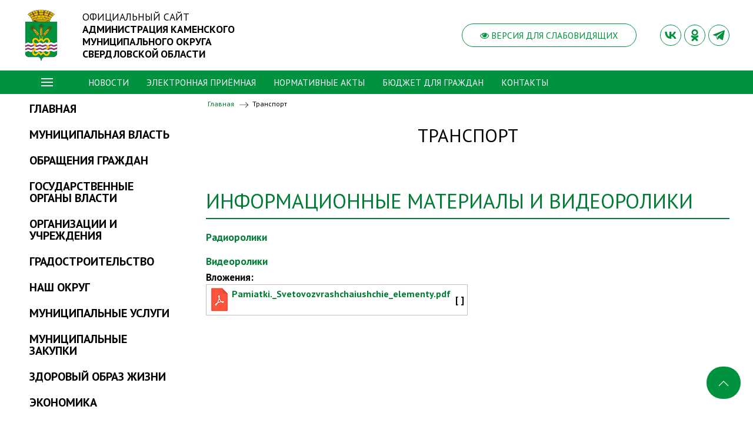

--- FILE ---
content_type: text/html; charset=utf-8
request_url: https://www.kamensk-adm.ru/transport
body_size: 33779
content:
<!doctype html> 
<!--[if lt IE 7]><html class="no-js lt-ie9 lt-ie8 lt-ie7 ie6 oldie" lang="ru" dir="ltr"> <![endif]--> 
<!--[if IE 7]><html class="no-js lt-ie9 lt-ie8 ie7 oldie" lang="ru" dir="ltr"> <![endif]--> 
<!--[if IE 8]><html class="no-js lt-ie9 ie8 oldie" lang="ru" dir="ltr"> <![endif]--> 
<!--[if gt IE 8]><!--><html class="no-js" xmlns="http://www.w3.org/1999/xhtml" lang="ru" dir="ltr" prefix="og: http://ogp.me/ns#" > <!--<![endif]-->

<head>
    <base href="https://www.kamensk-adm.ru/transport" />
	<meta http-equiv="content-type" content="text/html; charset=utf-8" />
	<meta name="description" content="Администрация муниципального образования Каменский городской округ - официальный сайт" />
	<meta name="generator" content="design-in-time.info" />
	<title>Транспорт - Администрация Каменского муниципального округа Свердловской области</title>
	<link href="/transport?format=feed&amp;type=rss" rel="alternate" type="application/rss+xml" title="RSS 2.0" />
	<link href="/transport?format=feed&amp;type=atom" rel="alternate" type="application/atom+xml" title="Atom 1.0" />
	<link href="/templates/kamadm2024/favicon.ico" rel="shortcut icon" type="image/vnd.microsoft.icon" />
	<link href="/media/system/css/modal.css?b68e0c12bcc770633bf52a46940616ee" rel="stylesheet" type="text/css" />
	<link href="/media/com_attachments/css/attachments_hide.css" rel="stylesheet" type="text/css" />
	<link href="/media/com_attachments/css/attachments_list.css" rel="stylesheet" type="text/css" />
	<link href="/plugins/system/jce/css/content.css?aa754b1f19c7df490be4b958cf085e7c" rel="stylesheet" type="text/css" />
	<link href="https://www.kamensk-adm.ru/templates/kamadm2024/css/uikit.min.css?752" rel="stylesheet" type="text/css" media="all" />
	<link href="https://www.kamensk-adm.ru/templates/kamadm2024/css/template.css?782" rel="stylesheet" type="text/css" media="all" />
	<link href="https://stackpath.bootstrapcdn.com/font-awesome/4.7.0/css/font-awesome.min.css" rel="stylesheet" type="text/css" media="all" />
	<style type="text/css">
/* Multithumb 3.7.2 */
 .multithumb {  margin-right: 20px;     float: left;  }
.multithumb_blog {    margin-right: 20px;    float: left; }
 .mtGallery {     margin: 5px;     align: center;     float: none;  }
 .mtCapStyle figcaption {     caption-side: bottom;    font-weight: bold;    color: black;      background-color: #ddd;    text-align:center; }
#accordeonck97 { padding:0;margin:0;padding-top: 5px;padding-right: 5px;padding-bottom: 5px;padding-left: 5px; } 
#accordeonck97 li.accordeonck { list-style: none;/*overflow: hidden;*/ }
#accordeonck97 ul[class^="content"] { margin:0;padding:0; }
#accordeonck97 li.accordeonck > span { position: relative; display: block; font-family: PT+Sans:700;}
#accordeonck97 li.parent > span span.toggler_icon { top: 0;position: absolute; cursor: pointer; display: block; height: 100%; z-index: 10;right:0; background: url(/modules/mod_accordeonmenuck/assets/plus.png) center center no-repeat !important;width: 20px;}
#accordeonck97 li.parent.open > span span.toggler_icon { right:0; background: url(/modules/mod_accordeonmenuck/assets/minus.png) center center no-repeat !important;}
#accordeonck97 li.accordeonck.level2 > span { }
#accordeonck97 li.level2 li.accordeonck > span { }
#accordeonck97 a.accordeonck { display: block;text-decoration: none; color: #000000;font-size: 20px;font-weight: bold;}
#accordeonck97 a.accordeonck:hover { text-decoration: none; color: #00923F;}
#accordeonck97 li.parent > span a { display: block;/*outline: none;*/ }
#accordeonck97 li.parent.open > span a {  }
#accordeonck97 a.accordeonck > .badge { margin: 0 0 0 5px; }
#accordeonck97 li.level2.parent.open > span span.toggler_icon { background: url(/) center center no-repeat !important;}
#accordeonck97 li.level3.parent.open > span span.toggler_icon { background: url(/) center center no-repeat !important;}
#accordeonck97 li.level1 > span {  } 
#accordeonck97 li.level1 > span a { padding-top: 5px;padding-right: 5px;padding-bottom: 5px;padding-left: 5px;color: #000000;font-size: 20px;font-weight: bold; } 
#accordeonck97 li.level1 > span span.accordeonckdesc { font-size: 10px; } 
#accordeonck97 li.level1:hover > span {  } 
#accordeonck97 li.level1:hover > span a { color: #00923F; } 
#accordeonck97 li.level1.active > span {  } 
#accordeonck97 li.level1.active > span a { color: #00923F; } 
#accordeonck97 li.level2 > span {  } 
#accordeonck97 li.level2 > span a { padding-top: 5px;padding-bottom: 5px;padding-left: 15px; } 
#accordeonck97 li.level2 li.accordeonck > span {  } 
#accordeonck97 li.level2 li.accordeonck > span a { padding-top: 5px;padding-bottom: 5px;padding-left: 25px; } #accordeonck97 ul[class^="content"] {
	display: none;
}

#accordeonck97 .toggler_icon {
	top: 0;;
}
	</style>
	<script type="application/json" class="joomla-script-options new">{"csrf.token":"7436422c5d975a89e453ea7f5ef9c1ac","system.paths":{"root":"","base":""}}</script>
	<script src="/media/system/js/mootools-core.js?b68e0c12bcc770633bf52a46940616ee" type="text/javascript"></script>
	<script src="/media/system/js/core.js?b68e0c12bcc770633bf52a46940616ee" type="text/javascript"></script>
	<script src="/media/system/js/mootools-more.js?b68e0c12bcc770633bf52a46940616ee" type="text/javascript"></script>
	<script src="/media/system/js/modal.js?b68e0c12bcc770633bf52a46940616ee" type="text/javascript"></script>
	<script src="/media/jui/js/jquery.min.js?b68e0c12bcc770633bf52a46940616ee" type="text/javascript"></script>
	<script src="/media/jui/js/jquery-noconflict.js?b68e0c12bcc770633bf52a46940616ee" type="text/javascript"></script>
	<script src="/media/jui/js/jquery-migrate.min.js?b68e0c12bcc770633bf52a46940616ee" type="text/javascript"></script>
	<script src="/media/com_attachments/js/attachments_refresh.js" type="text/javascript"></script>
	<script src="/media/system/js/caption.js?b68e0c12bcc770633bf52a46940616ee" type="text/javascript"></script>
	<script src="https://www.kamensk-adm.ru/templates/kamadm2024/js/uikit.min.js?752" type="text/javascript"></script>
	<script src="https://www.kamensk-adm.ru/templates/kamadm2024/js/uikit-icons.min.js?752" type="text/javascript"></script>
	<script src="/media/com_accordeonmenuck/assets/accordeonmenuck.js" type="text/javascript"></script>
	<script src="/media/com_accordeonmenuck/assets/jquery.easing.1.3.js" type="text/javascript"></script>
	<script type="text/javascript">

		jQuery(function($) {
			SqueezeBox.initialize({});
			initSqueezeBox();
			$(document).on('subform-row-add', initSqueezeBox);

			function initSqueezeBox(event, container)
			{
				SqueezeBox.assign($(container || document).find('a.modal').get(), {
					parse: 'rel'
				});
			}
		});

		window.jModalClose = function () {
			SqueezeBox.close();
		};

		// Add extra modal close functionality for tinyMCE-based editors
		document.onreadystatechange = function () {
			if (document.readyState == 'interactive' && typeof tinyMCE != 'undefined' && tinyMCE)
			{
				if (typeof window.jModalClose_no_tinyMCE === 'undefined')
				{
					window.jModalClose_no_tinyMCE = typeof(jModalClose) == 'function'  ?  jModalClose  :  false;

					jModalClose = function () {
						if (window.jModalClose_no_tinyMCE) window.jModalClose_no_tinyMCE.apply(this, arguments);
						tinyMCE.activeEditor.windowManager.close();
					};
				}

				if (typeof window.SqueezeBoxClose_no_tinyMCE === 'undefined')
				{
					if (typeof(SqueezeBox) == 'undefined')  SqueezeBox = {};
					window.SqueezeBoxClose_no_tinyMCE = typeof(SqueezeBox.close) == 'function'  ?  SqueezeBox.close  :  false;

					SqueezeBox.close = function () {
						if (window.SqueezeBoxClose_no_tinyMCE)  window.SqueezeBoxClose_no_tinyMCE.apply(this, arguments);
						tinyMCE.activeEditor.windowManager.close();
					};
				}
			}
		};
		jQuery(window).on('load',  function() {
				new JCaption('img.caption');
			});jQuery(document).ready(function(jQuery){new Accordeonmenuck('#accordeonck97', {fadetransition : false,eventtype : 'click',transition : 'linear',menuID : 'accordeonck97',defaultopenedid : '',activeeffect : '',showcounter : '',showactive : '1',closeothers : '1',duree : 500});}); 
	</script>
	<link href="https://www.kamensk-adm.ru/" rel="canonical" />
	<meta property="og:url" content="https://www.kamensk-adm.ru/" />
	<meta property="og:title" content="Транспорт - Администрация Каменского муниципального округа Свердловской области" />
	<meta property="og:site_name" content="Транспорт - Администрация Каменского муниципального округа Свердловской области" />
	<meta property="og:image" content="https://www.kamensk-adm.ru/images/icon.png" />
	<meta http-equiv="X-UA-Compatible" content="IE=edge">
	<meta name="viewport" content="width=device-width, initial-scale=1.0, maximum-scale=1.0, user-scalable=0">
	<meta name="cmsmagazine" content="76268a892ac3625f1e6a868f3c56d3b4" />
	<meta name="yandex-verification" content="7ed042397fab7a8b" />
	<meta name="author" content="design-in-time.info">
	<link rel="apple-touch-icon-precomposed" href="https://www.kamensk-adm.ru/templates/kamadm2024/images/icons/icon.png">
	<link href="https://fonts.googleapis.com/css2?family=PT+Sans:ital,wght@0,400;0,700;1,400;1,700&display=swap" rel="stylesheet">
	<meta name="yandex-verification" content="495a5ed4a81760c2" />

<link rel="stylesheet" href="/./banner-resources/banner.css">      
</head>

<body class="tmpl-index itemid-227 lang-ru com-content view-category layout-blog task-none zoo-itemid-0 zoo-categoryid-0 device-ios-no device-android-no device-mobile-no device-table-no">


<header class="uk-background-default" > 


<div class="navbar">
     <div class="uk-container uk-container-large  " style="padding-top: 15px;padding-bottom: 15px;">

			<div class="uk-flex uk-flex-middle  " uk-grid>

					
					<div class="uk-width-auto " >

		<a href="/" title="Перейти на главную страницу" class="">		
           <img class="logo" src="/templates/kamadm2024/images/logo.png" width="60" height="auto" alt="Администрация Каменского муниципального округа Свердловской области"  >		
		</a>
					</div>
			

    <div class="uk-width-expand uk-width-auto@m" >
<p>ОФИЦИАЛЬНЫЙ САЙТ</p>
<p class="uk-text-bold uk-margin-remove uk-text-uppercase" style="width: 300px;text-align: left;">Администрация Каменского муниципального округа Свердловской области</p>          

    </div>	


    <div class="uk-width-expand@m uk-visible@m uk-flex uk-flex-right" >


<div class="custom"  >
	<a class="uk-button uk-button-default" title="Версия для слабовидящих" href="/index.php/?template=accessibility"><i class="fa fa-eye" aria-hidden="true"></i> Версия для слабовидящих</a></div>

    </div>	
    <div class="uk-width-auto@m uk-visible@m" >


<div class="custom"  >
	<a class="uk-icon-button uk-button-default uk-icon-image" target="_blank" href="https://vk.com/kgo_so"><img class="" src="/images/vk.svg" width="20" height="20"  uk-svg></a>
<a class="uk-icon-button uk-button-default uk-icon-image" target="_blank" href="https://ok.ru/group/63088522756277"><img class="" src="/images/ok.svg" width="20" height="20"  uk-svg></a>
<a class="uk-icon-button uk-button-default uk-icon-image" target="_blank" href="https://t.me/admkgoso"><img class="" src="/images/tg.svg" width="20" height="20"  uk-svg></a></div>

    </div>		
			
			</div>	
		
    </div>	
</div>



<div class="uk-background-primary"  uk-sticky="start: 170; animation: uk-animation-slide-top; sel-target: .uk-navbar-container; cls-active: uk-navbar-sticky; cls-inactive: uk-navbar-transparent;" >
    <div class="uk-container uk-container-large padding-remove-small">
	<nav class="uk-navbar-container uk-navbar-transparent " uk-navbar >
	
	<div class="uk-navbar-left ">
		<div class="uk-navbar-item ">
        <a class="uk-navbar-toggle" uk-navbar-toggle-icon uk-toggle href="#my-menu"></a>		
        	</div> 	   		
    <div class="uk-navbar-item uk-background-default gerb" >
		<a href="/" title="Перейти на главную страницу" class="">		
           <img class="logo" src="/templates/kamadm2024/images/logo.png" width="26" height="auto" alt="Администрация Каменского муниципального округа Свердловской области"  >		
		</a>
    </div>	
    <div class="uk-navbar-item gerb uk-visible@m" >


<div class="custom"  >
	<p class="uk-text-bold uk-margin-remove">АДМИНИСТРАЦИЯ КАМЕНСКОГО</br> ГОРОДСКОГО ОКРУГА</p></div>

    </div>		

	<div class="uk-navbar-item uk-visible@m ">
<ul class=" uk-navbar uk-navbar-nav mod-list">
<li class="item-116"><a href="/novosti" >Новости</a></li><li class="item-121"><a href="/elektronnaya-prijomnaya" >Электронная приёмная</a></li><li class="item-434"><a href="/normativnye-akty" >Нормативные акты</a></li><li class="item-136"><a href="/munitsipalnye-finansy/byudzhet-dlya-grazhdan" >Бюджет для граждан</a></li><li class="item-135"><a href="/kontakty" >Контакты</a></li></ul>

	</div> 	
	</div> 


	<div class="uk-navbar-right ">

	</div> 
	
    </div>
    </nav>
	
	
	</div> 
	
	
</header>			

    <div id="my-menu" uk-offcanvas="overlay: true">
        <div class="uk-offcanvas-bar uk-flex uk-flex-column">
            <button class="uk-offcanvas-close" type="button" uk-close></button>	
  <div class="uk-text-center"><a href="/"> <img src="/images/logo.png" width="100" height="auto" alt="Администрация Каменского муниципального округа Свердловской области"  /> </a></div>
		
			<ul class=" uk-nav uk-nav-primary mod-list">
<li class="item-101 default"><a href="/" >Главная</a></li><li class="item-117 deeper parent"><a href="/munitsipalnaya-vlast" >Муниципальная власть</a><ul class="uk-nav-sub unstyled "><li class="item-118 deeper parent"><a href="/munitsipalnaya-vlast/glava" >Глава</a><ul class="uk-nav-sub unstyled "><li class="item-119"><a href="/munitsipalnaya-vlast/glava/informatsiya" >Информация</a></li><li class="item-120"><a href="/munitsipalnaya-vlast/glava/otsenka-effektivnosti-deyatelnosti-organov-mestnogo-samoupravleniya" >Оценка эффективности деятельности органов местного самоуправления</a></li></ul></li><li class="item-137 deeper parent"><a href="/munitsipalnaya-vlast/administratsiya" >Администрация</a><ul class="uk-nav-sub unstyled "><li class="item-138"><a href="/munitsipalnaya-vlast/administratsiya/ustav" >Устав</a></li><li class="item-139"><a href="/munitsipalnaya-vlast/administratsiya/struktura" >Структура</a></li><li class="item-153"><a href="/munitsipalnaya-vlast/administratsiya/plany-raboty" >Планы работы</a></li><li class="item-154"><a href="/munitsipalnaya-vlast/administratsiya/upravlenie-obrazovaniya" >Управление образования</a></li><li class="item-155"><a href="/munitsipalnaya-vlast/administratsiya/upravlenie-kultury" >Управление культуры</a></li><li class="item-156"><a href="/munitsipalnaya-vlast/administratsiya/komitet-po-arkhitekture" >Комитет по архитектуре</a></li><li class="item-157"><a href="/munitsipalnaya-vlast/administratsiya/sout" >СОУТ</a></li><li class="item-158 deeper parent"><a href="/munitsipalnaya-vlast/administratsiya/finansovoe-upravlenie" >Финансовое управление</a><ul class="uk-nav-sub unstyled "><li class="item-181"><a href="/munitsipalnaya-vlast/administratsiya/finansovoe-upravlenie/o-finansovom-upravlenii" >О финансовом управлении</a></li><li class="item-159"><a href="/munitsipalnaya-vlast/administratsiya/finansovoe-upravlenie/kontrol-v-sfere-zakupok" >Контроль в сфере закупок</a></li><li class="item-160"><a href="/munitsipalnaya-vlast/administratsiya/finansovoe-upravlenie/finansovyj-kontrol" >Финансовый контроль</a></li><li class="item-162"><a href="/munitsipalnaya-vlast/administratsiya/finansovoe-upravlenie/rekvizity-platezhej-v-byudzhet" >Реквизиты платежей в бюджет</a></li></ul></li><li class="item-163 deeper parent"><a href="/munitsipalnaya-vlast/administratsiya/kumi" >КУМИ</a><ul class="uk-nav-sub unstyled "><li class="item-164 deeper parent"><a href="/munitsipalnaya-vlast/administratsiya/kumi/torgi-auktsiony-konkursy" >Торги, аукционы, конкурсы</a><ul class="uk-nav-sub unstyled "><li class="item-165"><a href="/munitsipalnaya-vlast/administratsiya/kumi/torgi-auktsiony-konkursy/predstoyashchie-i-itogi-proshedshikh-auktsionov" >Предстоящие и итоги прошедших аукционов</a></li></ul></li><li class="item-166"><a href="/munitsipalnaya-vlast/administratsiya/kumi/informatsiya-po-publichnym-servitutam" >Информация по публичным сервитутам</a></li><li class="item-167"><a href="/munitsipalnaya-vlast/administratsiya/kumi/plan-privatizatsii-munitsipalnogo-imushchestva" >План приватизации муниципального имущества</a></li><li class="item-168"><a href="/munitsipalnaya-vlast/administratsiya/kumi/spisok-grazhdan-sostoyashchikh-v-ocheredi-na-predostavlenie-odnokratno-besplatno-v-sobstvennost-zemelnykh-uchastkov" >Список граждан, состоящих в очереди на предоставление однократно бесплатно в собственность земельных участков</a></li><li class="item-169"><a href="/munitsipalnaya-vlast/administratsiya/kumi/rekvizity" >Реквизиты</a></li><li class="item-170"><a href="/munitsipalnaya-vlast/administratsiya/kumi/informatsionnoe-soobshchenie-o-predostavlenii-zemel" >Информационное сообщение о предоставлении земель</a></li><li class="item-171"><a href="/munitsipalnaya-vlast/administratsiya/kumi/normativnye-dokumenty" >Нормативные документы</a></li><li class="item-172"><a href="/munitsipalnaya-vlast/administratsiya/kumi/informatsiya" >Информация</a></li><li class="item-173"><a href="/munitsipalnaya-vlast/administratsiya/kumi/svobodnye-zemelnye-uchastki-iz-zemel-selskokhozyajstvennogo-naznacheniya-nakhodyashchiesya-v-sobstvennosti-kamenskogo-munitsipalnogo-okruga" >Свободные земельные участки из земель сельскохозяйственного назначения, находящиеся в собственности Каменского муниципального округа</a></li><li class="item-174 deeper parent"><a href="/munitsipalnaya-vlast/administratsiya/kumi/vyyavlenie-pravoobladatelej-ranee-uchtennykh-obektov-nedvizhimosti" >Выявление правообладателей ранее учтенных объектов недвижимости</a><ul class="uk-nav-sub unstyled "><li class="item-175"><a href="/munitsipalnaya-vlast/administratsiya/kumi/vyyavlenie-pravoobladatelej-ranee-uchtennykh-obektov-nedvizhimosti/dokumenty-o-deyatelnosti-po-vyyavleniyu-pravoobladatelej-ranee-uchtennykh-obektov-nedvizhimosti" >Документы о деятельности по выявлению правообладателей ранее учтенных объектов недвижимости</a></li><li class="item-176"><a href="/munitsipalnaya-vlast/administratsiya/kumi/vyyavlenie-pravoobladatelej-ranee-uchtennykh-obektov-nedvizhimosti/uvedomleniya-ob-osmotrakh-v-ramkakh-vyyavleniya-pravoobladatelej-ranee-uchtennykh-obektakh-nedvizhimosti" >Уведомления об осмотрах в рамках выявления правообладателей ранее учтенных объектах недвижимости</a></li><li class="item-447"><a href="/munitsipalnaya-vlast/administratsiya/kumi/vyyavlenie-pravoobladatelej-ranee-uchtennykh-obektov-nedvizhimosti/uvedomleniya-o-vyyavlenii-pravoobladatelej-ranee-uchtennykh-obektov-nedvizhimosti" >Уведомления о выявлении правообладателей ранее учтенных объектов недвижимости</a></li><li class="item-448"><a href="/munitsipalnaya-vlast/administratsiya/kumi/vyyavlenie-pravoobladatelej-ranee-uchtennykh-obektov-nedvizhimosti/uvedomleniya-o-snyatii-s-kadastrovogo-ucheta-ranee-uchtennykh-obektov-nedvizhimosti-prekrativshikh-sushchestvovanie" >Уведомления о снятии с кадастрового учета ранее учтенных объектов недвижимости, прекративших существование</a></li></ul></li><li class="item-177"><a href="/munitsipalnaya-vlast/administratsiya/kumi/perechen-svobodnykh-obektov-prednaznachennykh-dlya-peredachi-v-arendu" >Перечень свободных объектов предназначенных для передачи в аренду</a></li><li class="item-178"><a href="/munitsipalnaya-vlast/administratsiya/kumi/informatsiya-po-arendnoj-plate-za-zemelnye-uchastki" >Информация по арендной плате и выкупу земельных участков</a></li><li class="item-179"><a href="/munitsipalnaya-vlast/administratsiya/kumi/poryadok-predostavleniya-subsidij" >Порядок предоставления субсидий</a></li><li class="item-180"><a href="/munitsipalnaya-vlast/administratsiya/kumi/perechen-svobodnykh-zemelnykh-uchastkov-nakhodyashchikhsya-v-munitsipalnoj-sobstvennosti-raspolozhennykh-na-territoriyakh-snt-dlya-sadovodstva-i-ogorodnichestva" >Перечень свободных земельных участков, находящихся в Муниципальной собственности, расположенных на территориях СНТ для садоводства и огородничества</a></li><li class="item-431"><a href="/munitsipalnaya-vlast/administratsiya/kumi/spisok-nevostrebovannykh-zemelnykh-uchastkov" >Список невостребованных земельных участков</a></li><li class="item-441"><a href="/munitsipalnaya-vlast/administratsiya/kumi/perechen-zemelnykh-uchastkov-dlya-predostavleniya-grazhdanam-v-sobstvennost-besplatno" >Перечень земельных участков для предоставления гражданам в собственность бесплатно </a></li></ul></li></ul></li><li class="item-183 deeper parent"><a href="/munitsipalnaya-vlast/duma-kamenskogo-gorodskogo-okruga" >Дума Каменского городского округа</a><ul class="uk-nav-sub unstyled "><li class="item-184"><a href="/munitsipalnaya-vlast/duma-kamenskogo-gorodskogo-okruga/informatsiya" >Информация</a></li><li class="item-185"><a href="/munitsipalnaya-vlast/duma-kamenskogo-gorodskogo-okruga/resheniya" >Решения</a></li></ul></li><li class="item-186 deeper parent"><a href="/munitsipalnaya-vlast/kontrolnyj-organ" >Контрольный орган</a><ul class="uk-nav-sub unstyled "><li class="item-187"><a href="/munitsipalnaya-vlast/kontrolnyj-organ/deyatelnost" >Деятельность</a></li><li class="item-188"><a href="/munitsipalnaya-vlast/kontrolnyj-organ/rekvizity-platezhej-v-byudzhet" >Реквизиты платежей в бюджет</a></li></ul></li></ul></li><li class="item-189 deeper parent"><a href="/obrashcheniya-grazhdan" >Обращения граждан</a><ul class="uk-nav-sub unstyled "><li class="item-190"><a href="/obrashcheniya-grazhdan/kak-obratitsya-v-administratsiyu" >Как обратиться в Администрацию</a></li><li class="item-191"><a href="/obrashcheniya-grazhdan/chto-neobkhodimo-znat-pri-obrashchenii-v-administratsiyu" >Что необходимо знать при обращении в Администрацию</a></li><li class="item-192"><a href="/obrashcheniya-grazhdan/prijom-grazhdan" >Приём граждан</a></li><li class="item-193"><a href="/obrashcheniya-grazhdan/informatsiya-ob-obrashcheniyakh-grazhdan" >Информация об обращениях граждан</a></li><li class="item-194"><a href="/obrashcheniya-grazhdan/informatsiya-o-provedenii-obshcherossijskogo-dnya-priema-grazhdan" >Информация о проведении общероссийского дня приема граждан</a></li><li class="item-195"><a href="/obrashcheniya-grazhdan/blanki-zayavlenij-grazhdan" >Бланки заявлений граждан</a></li><li class="item-196"><a href="/obrashcheniya-grazhdan/obrashcheniya-po-faktam-korruptsii" >Обращения по фактам коррупции</a></li></ul></li><li class="item-197 deeper parent"><a href="/gosudarstvennye-organy-vlasti" >Государственные органы власти</a><ul class="uk-nav-sub unstyled "><li class="item-404"><a href="/gosudarstvennye-organy-vlasti/kamenskaya-rtik" >Каменская РТИК</a></li><li class="item-405"><a href="/gosudarstvennye-organy-vlasti/federalnaya-protivopozharnaya-sluzhba" >Федеральная противопожарная служба</a></li><li class="item-406"><a href="/gosudarstvennye-organy-vlasti/kamenskaya-tkdn" >Каменская ТКДН</a></li><li class="item-407"><a href="/gosudarstvennye-organy-vlasti/politsiya" >Полиция</a></li><li class="item-408"><a href="/gosudarstvennye-organy-vlasti/ogibdd" >ОГИБДД</a></li><li class="item-409 deeper parent"><a href="/gosudarstvennye-organy-vlasti/prokuratura" >Прокуратура</a><ul class="uk-nav-sub unstyled "><li class="item-410"><a href="/gosudarstvennye-organy-vlasti/prokuratura/informatsiya" >Информация</a></li><li class="item-411"><a href="/gosudarstvennye-organy-vlasti/prokuratura/prokuratura-razyasnyaet" >Прокуратура разъясняет</a></li><li class="item-412"><a href="/gosudarstvennye-organy-vlasti/prokuratura/sotrudniki-prokuratury" >Сотрудники прокуратуры</a></li><li class="item-413"><a href="/gosudarstvennye-organy-vlasti/prokuratura/voprosy-prokuroru" >Вопросы прокурору</a></li><li class="item-414"><a href="/gosudarstvennye-organy-vlasti/prokuratura/boevye-sotrudniki-prokuratury" >Боевые сотрудники прокуратуры</a></li><li class="item-415"><a href="/gosudarstvennye-organy-vlasti/prokuratura/novosti-prokuratury" >Новости прокуратуры</a></li><li class="item-433"><a href="/gosudarstvennye-organy-vlasti/prokuratura/teleproekt-generalnoj-prokuratury-rossijskoj-federatsii-sila-v-pravde" >Телепроект Генеральной прокуратуры Российской Федерации &quot;Сила в правде&quot;</a></li><li class="item-444"><a href="/gosudarstvennye-organy-vlasti/prokuratura/sverdlovskaya-transportnaya-prokuratura-informiruet" >Свердловская транспортная прокуратура информирует</a></li></ul></li><li class="item-417"><a href="/gosudarstvennye-organy-vlasti/sotsialnyj-fond-rossii" >Социальный фонд России</a></li><li class="item-418"><a href="/gosudarstvennye-organy-vlasti/mezhrajonnaya-inspektsiya-federalnoj-nalogovoj-sluzhby" >Межрайонная инспекция Федеральной налоговой службы</a></li><li class="item-419"><a href="/gosudarstvennye-organy-vlasti/sverdlovskoe-regionalnoe-otdelenie-fonda-sotsialnogo-strakhovaniya-rf" >Свердловское региональное отделение Фонда социального страхования РФ</a></li><li class="item-420"><a href="/gosudarstvennye-organy-vlasti/ufms-rossii-po-sverdlovskoj-oblasti" >УФМС России по Свердловской области</a></li><li class="item-421"><a href="/gosudarstvennye-organy-vlasti/kamensk-uralskij-mro-ufskn-rossii-po-sverdlovskoj-oblasti" >Каменск-Уральский МРО УФСКН России по Свердловской области</a></li><li class="item-422"><a href="/gosudarstvennye-organy-vlasti/federalnaya-kadastrovaya-palata-rosreestra" >Федеральная кадастровая палата Росреестра</a></li><li class="item-423"><a href="/gosudarstvennye-organy-vlasti/federalnaya-sluzhba-gosudarstvennoj-registratsii-kadastra-i-kartografii" >Федеральная служба государственной регистрации кадастра и картографии</a></li><li class="item-424 deeper parent"><a href="/gosudarstvennye-organy-vlasti/upravlenie-rosselkhoznadzora-po-sverdlovskoj-oblasti" >Управление Россельхознадзора по Свердловской области</a><ul class="uk-nav-sub unstyled "><li class="item-425"><a href="/gosudarstvennye-organy-vlasti/upravlenie-rosselkhoznadzora-po-sverdlovskoj-oblasti/kontakty-i-grafik-priema" >Контакты и график приема</a></li></ul></li><li class="item-427"><a href="/gosudarstvennye-organy-vlasti/kamensk-uralskij-tamozhennyj-post" >Каменск-Уральский таможенный пост</a></li></ul></li><li class="item-198 deeper parent"><a href="/organizatsii-i-uchrezhdeniya" >Организации и учреждения</a><ul class="uk-nav-sub unstyled "><li class="item-381"><a href="https://кдцкго.рф/" >Муниципальное бюджетное учреждение культуры &quot;Культурно-досуговый центр КГО&quot;</a></li><li class="item-382"><a href="/organizatsii-i-uchrezhdeniya/mku-tsentr-kompensatsij-i-subsidij-kamenskogo-munitsipalnogo-okruga-sverdlovskoj-oblasti" >МКУ &quot;Центр компенсаций и субсидий Каменского муниципального округа Свердловской области&quot;</a></li><li class="item-383"><a href="/organizatsii-i-uchrezhdeniya/mku-upravlenie-kapitalnogo-stroitelstva-kamenskogo-munitsipalnogo-okruga-sverdlovskoj-oblasti" >МКУ &quot;Управление капитального строительства Каменского муниципального округа Свердловской области&quot;</a></li><li class="item-384"><a href="/organizatsii-i-uchrezhdeniya/mku-tsentr-zashchity-naseleniya-kamenskogo-gorodskogo-okruga-sverdlovskoj-oblasti" >МКУ &quot;Центр защиты населения Каменского городского округа Свердловской области&quot;</a></li><li class="item-385"><a href="/organizatsii-i-uchrezhdeniya/mku-upravlenie-khozyajstvom-kamenskogo-munitsipalnogo-okruga-sverdlovskoj-oblasti" >МКУ &quot;Управление хозяйством Каменского муниципального округа Свердловской области&quot;</a></li><li class="item-386"><a href="/organizatsii-i-uchrezhdeniya/mku-arkhiv-kamenskogo-munitsipalnogo-okruga-sverdlovskoj-oblasti" >МКУ &quot;Архив Каменского муниципального округа Свердловской области&quot;</a></li><li class="item-388"><a href="https://fsk-kgo.ru/" >МБУ &quot;ФСК КГО&quot;</a></li><li class="item-391"><a href="/organizatsii-i-uchrezhdeniya/mku-tsb-administratsii-kamenskogo-munitsipalnogo-okruga-sverdlovskoj-oblasti" >МКУ «ЦБ Администрации Каменского муниципального округа Свердловской области»</a></li><li class="item-392"><a href="/organizatsii-i-uchrezhdeniya/gbu-so-mnogofunktsionalnyj-tsentr" >ГБУ СО &quot;Многофункциональный центр&quot;</a></li><li class="item-393"><a href="/organizatsii-i-uchrezhdeniya/kamenskaya-tsrb" >Каменская ЦРБ</a></li><li class="item-394 deeper parent"><a href="/organizatsii-i-uchrezhdeniya/gazeta-plamya" >Газета «Пламя»</a><ul class="uk-nav-sub unstyled "><li class="item-395"><a href="/organizatsii-i-uchrezhdeniya/gazeta-plamya/informatsiya-o-gazete-plamya" >Информация о газете &quot;Пламя&quot;</a></li><li class="item-396"><a href="/organizatsii-i-uchrezhdeniya/gazeta-plamya/pamyat-kotoroj-ne-budet-zabveniya" >Память, которой не будет забвения</a></li><li class="item-397"><a href="/organizatsii-i-uchrezhdeniya/gazeta-plamya/so-stranits-gazety-plamya" >Со страниц газеты &quot;Пламя&quot;</a></li></ul></li><li class="item-398"><a href="/organizatsii-i-uchrezhdeniya/fbuz-tsentr-gigieny-i-epidemiologii" >ФБУЗ &quot;Центр гигиены и эпидемиологии&quot;</a></li><li class="item-399"><a href="/organizatsii-i-uchrezhdeniya/kamensk-uralskij-tsentr-zanyatosti" >Каменск-Уральский центр занятости</a></li><li class="item-400"><a href="/organizatsii-i-uchrezhdeniya/vostochnye-elektricheskie-seti" >Восточные электрические сети</a></li><li class="item-401"><a href="/organizatsii-i-uchrezhdeniya/sogup-oblastnoj-tsentr-nedvizhimosti-filial-yuzhnoe-bti" >СОГУП «Областной Центр недвижимости» Филиал «Южное БТИ»</a></li><li class="item-402"><a href="/organizatsii-i-uchrezhdeniya/informatsiya-o-rasschityvaemoj-za-kalendarnyj-god-srednemesyachnoj-zarabotnoj-plate-rukovoditelej" >Информация о рассчитываемой за календарный год среднемесячной заработной плате руководителей</a></li><li class="item-403"><a href="/organizatsii-i-uchrezhdeniya/kamensk-uralskij-otdel-upravleniya-rosreestra" >Каменск-Уральский отдел Управления Росреестра</a></li></ul></li><li class="item-199 deeper parent"><a href="/gradostroitelstvo" >Градостроительство</a><ul class="uk-nav-sub unstyled "><li class="item-358 deeper parent"><a href="/gradostroitelstvo/informatsiya-dlya-grazhdan-i-zastrojshchikov" >Информация для граждан и застройщиков</a><ul class="uk-nav-sub unstyled "><li class="item-359"><a href="/gradostroitelstvo/informatsiya-dlya-grazhdan-i-zastrojshchikov/blanki-zayavlenij" >Бланки заявлений</a></li><li class="item-360"><a href="/gradostroitelstvo/informatsiya-dlya-grazhdan-i-zastrojshchikov/reestr-vydannykh-razreshenij-na-vvod-v-ekspluatatsiyu" >Реестр выданных разрешений на ввод в эксплуатацию</a></li><li class="item-361"><a href="/gradostroitelstvo/informatsiya-dlya-grazhdan-i-zastrojshchikov/reestr-vydannykh-razreshenij-na-stroitelstvo" >Реестр выданных разрешений на строительство</a></li><li class="item-362"><a href="/gradostroitelstvo/informatsiya-dlya-grazhdan-i-zastrojshchikov/preimushchestva-polucheniya-gosudarstvennykh-i-munitsipalnykh-uslug-v-elektronnom-vide-cherez-edinyj-portal-gosudarstvennykh-i-munitsipalnykh-uslug" >Преимущества получения государственных и муниципальных услуг в электронном виде через Единый портал государственных и муниципальных услуг</a></li><li class="item-363"><a href="/gradostroitelstvo/informatsiya-dlya-grazhdan-i-zastrojshchikov/grafik-provedeniya-konsultatsij-po-okazaniyu-munitsipalnykh-uslug-v-sfere-gradostroitelnoj-deyatelnosti" >График проведения консультаций по оказанию муниципальных услуг в сфере градостроительной деятельности</a></li><li class="item-364"><a href="/gradostroitelstvo/informatsiya-dlya-grazhdan-i-zastrojshchikov/blok-skhemy-k-munitsipalnym-uslugam-po-vydache-razreshenij-na-stroitelstvo-i-vvod-obektov-v-ekspluatatsiyu" >Блок-схемы к муниципальным услугам по выдаче разрешений на строительство и ввод объектов в эксплуатацию</a></li><li class="item-442"><a href="/gradostroitelstvo/informatsiya-dlya-grazhdan-i-zastrojshchikov/stroitelstvo-izhs-s-eskrou" >Строительство ИЖС с эскроу</a></li><li class="item-443"><a href="/gradostroitelstvo/informatsiya-dlya-grazhdan-i-zastrojshchikov/provedenie-obuchayushchikh-meropriyatij-dlya-msp-i-investitsionnoj-deyatelnosti" >Проведение обучающих мероприятий для МСП и Инвестиционной деятельности</a></li></ul></li><li class="item-365 deeper parent"><a href="/gradostroitelstvo/publichnye-slushaniya" >Публичные слушания</a><ul class="uk-nav-sub unstyled "><li class="item-366"><a href="/gradostroitelstvo/publichnye-slushaniya/opoveshcheniya" >Оповещения</a></li><li class="item-367"><a href="/gradostroitelstvo/publichnye-slushaniya/zaklyucheniya-po-rezultatam-publichnykh-slushanij" >Заключения по результатам публичных слушаний </a></li><li class="item-368"><a href="/gradostroitelstvo/publichnye-slushaniya/proekty-podlezhashchie-rassmotreniyu-na-publichnykh-slushaniyakh" >Проекты подлежащие рассмотрению на публичных слушаниях</a></li></ul></li><li class="item-369"><a href="/gradostroitelstvo/generalnyj-plan" >Генеральный план</a></li><li class="item-370"><a href="/gradostroitelstvo/karty-granits-naselennykh-punktov" >Карты границ населенных пунктов</a></li><li class="item-371"><a href="/gradostroitelstvo/pravila-zemlepolzovaniya-i-zastrojki" >Правила землепользования и застройки</a></li><li class="item-372"><a href="/gradostroitelstvo/karty-gradostroitelnogo-zonirovaniya" >Карты градостроительного зонирования</a></li><li class="item-373"><a href="/gradostroitelstvo/mestnye-normativy-gradostroitelnogo-proektirovaniya" >Местные нормативы градостроительного проектирования</a></li><li class="item-374 deeper parent"><a href="/gradostroitelstvo/programmy-kompleksnogo-razvitiya" >Программы комплексного развития</a><ul class="uk-nav-sub unstyled "><li class="item-375"><a href="/gradostroitelstvo/programmy-kompleksnogo-razvitiya/programma-kompleksnogo-razvitiya-transportnoj-infrastruktury" >Программа комплексного развития транспортной инфраструктуры</a></li><li class="item-376"><a href="/gradostroitelstvo/programmy-kompleksnogo-razvitiya/programma-kompleksnogo-razvitiya-sotsialnoj-infrastruktury" >Программа комплексного развития социальной инфраструктуры</a></li><li class="item-377"><a href="/gradostroitelstvo/programmy-kompleksnogo-razvitiya/programma-kompleksnogo-razvitiya-sistem-kommunalnoj-infrastruktury" >Программа комплексного развития систем коммунальной инфраструктуры</a></li></ul></li><li class="item-378"><a href="/gradostroitelstvo/pravila-blagoustrojstva-territorii" >Правила благоустройства территории </a></li><li class="item-436"><a href="/gradostroitelstvo/dokumentatsiya-po-planirovke-territorii" >Документация по планировке территории</a></li><li class="item-379"><a href="/gradostroitelstvo/chek-list-razreshenie-na-vvod-v-ekspluatatsiyu" >Чек-лист разрешение на ввод в эксплуатацию</a></li><li class="item-380"><a href="/gradostroitelstvo/chek-list-razreshenie-na-stroitelstvo" >Чек-лист разрешение на строительство</a></li><li class="item-456 deeper parent"><a href="/gradostroitelstvo/kompleksnye-kadastrovye-raboty" >Комплексные кадастровые работы</a><ul class="uk-nav-sub unstyled "><li class="item-457"><a href="/gradostroitelstvo/kompleksnye-kadastrovye-raboty/izveshcheniya-o-provedenii-zasedanij-soglasitelnoj-komissii-po-voprosu-soglasovaniya-mestopolozheniya-granits-zemelnykh-uchastkov-pri-vypolnenii-kompleksnykh-kadastrovykh-rabot" >Извещения о проведении заседаний согласительной комиссии по вопросу согласования местоположения границ земельных участков при выполнении комплексных кадастровых работ</a></li><li class="item-458"><a href="/gradostroitelstvo/kompleksnye-kadastrovye-raboty/proekty-karty-planov-territorij" >Проекты карты-планов территорий</a></li></ul></li><li class="item-460"><a href="/gradostroitelstvo/novosti-gradostroitelstva-i-zemlepolzovaniya" >Новости градостроительства и землепользования</a></li><li class="item-462"><a href="/gradostroitelstvo/informatsionnaya-spravka-gradprorabotka-onlajn" >Информационная справка &quot;Градпроработка-онлайн&quot;</a></li><li class="item-463"><a href="/gradostroitelstvo/vopros-otvet-po-munitsipalnym-uslugam-v-sfere-gradostroitelstva" >Вопрос - ответ по муниципальным услугам в сфере градостроительства</a></li></ul></li><li class="item-200 deeper parent"><a href="/nash-okrug" >Наш округ</a><ul class="uk-nav-sub unstyled "><li class="item-354"><a href="/nash-okrug/istoriya" >История</a></li><li class="item-355"><a href="/nash-okrug/geografiya" >География</a></li><li class="item-356"><a href="/nash-okrug/geraldika" >Геральдика</a></li><li class="item-357"><a href="/nash-okrug/dostoprimechatelnosti" >Достопримечательности</a></li></ul></li><li class="item-201 deeper parent"><a href="/munitsipalnye-uslugi" >Муниципальные услуги</a><ul class="uk-nav-sub unstyled "><li class="item-347"><a href="/munitsipalnye-uslugi/perechen-munitsipalnykh-uslug" >Перечень муниципальных услуг</a></li><li class="item-348"><a href="/munitsipalnye-uslugi/normativnye-dokumenty" >Нормативные документы</a></li><li class="item-349"><a href="/munitsipalnye-uslugi/monitoring-kachestva-predostavlyaemykh-uslug" >Мониторинг качества предоставляемых услуг</a></li><li class="item-350"><a href="/munitsipalnye-uslugi/poluchenie-uslug-v-elektronnom-vide-i-cherez-mnogofunktsionalnyj-tsentr" >Получение услуг в электронном виде и через многофункциональный центр</a></li><li class="item-351"><a href="/munitsipalnye-uslugi/tekhnologicheskie-skhemy-predostavleniya-munitsipalnykh-uslug" >Технологические схемы предоставления муниципальных услуг</a></li><li class="item-352"><a href="/munitsipalnye-uslugi/tekstovye-opisaniya-gosudarstvennykh-i-munitsipalnykh-uslug" >Текстовые описания государственных и муниципальных услуг</a></li><li class="item-353"><a href="/munitsipalnye-uslugi/uslugi-v-sfere-stroitelstva-v-elektronnom-vide" >Услуги в сфере строительства в электронном виде</a></li></ul></li><li class="item-202 deeper parent"><a href="/munitsipalnye-zakupki" >Муниципальные закупки</a><ul class="uk-nav-sub unstyled "><li class="item-342 deeper parent"><a href="/munitsipalnye-zakupki/reestry" >Реестры</a><ul class="uk-nav-sub unstyled "><li class="item-343"><a href="/munitsipalnye-zakupki/reestry/reestr-planov-grafikov" >Реестр планов-графиков</a></li><li class="item-344"><a href="/munitsipalnye-zakupki/reestry/reestr-auktsionov" >Реестр аукционов</a></li></ul></li><li class="item-345"><a href="/munitsipalnye-zakupki/otchety" >Отчеты</a></li><li class="item-346"><a href="/munitsipalnye-zakupki/vedomstvennyj-kontrol" >Ведомственный контроль</a></li></ul></li><li class="item-203 deeper parent"><a href="/zdorovyj-obraz-zhizni" >Здоровый образ жизни</a><ul class="uk-nav-sub unstyled "><li class="item-336"><a href="/zdorovyj-obraz-zhizni/profilaktika-grippa-nespetsificheskaya-i-spetsificheskaya" >Профилактика гриппа (неспецифическая и специфическая)</a></li><li class="item-337"><a href="/zdorovyj-obraz-zhizni/antinarkoticheskaya-komissiya" >Антинаркотическая комиссия</a></li><li class="item-338"><a href="/zdorovyj-obraz-zhizni/dispanserizatsiya" >Диспансеризация</a></li><li class="item-339"><a href="/zdorovyj-obraz-zhizni/tsentr-kompetentsii" >Центр компетенции</a></li><li class="item-340"><a href="/zdorovyj-obraz-zhizni/obuchayushchie-programmy-po-voprosam-zdorovogo-pitaniya" >Обучающие программы по вопросам здорового питания</a></li><li class="item-341"><a href="/zdorovyj-obraz-zhizni/ukreplenie-zdorovya" >Укрепление здоровья </a></li></ul></li><li class="item-204 deeper parent"><a href="/ekonomika" >Экономика</a><ul class="uk-nav-sub unstyled "><li class="item-325"><a href="/ekonomika/sotsialno-ekonomicheskoe-razvitie" >Социально-экономическое развитие</a></li><li class="item-330"><a href="/ekonomika/munitsipalnye-programmy" >Муниципальные программы</a></li><li class="item-331"><a href="/ekonomika/itogi-sotsialno-ekonomicheskogo-razvitiya" >Итоги социально-экономического развития</a></li><li class="item-332"><a href="/ekonomika/trudovye-otnosheniya-i-zashchita-trudovykh-interesov" >Трудовые отношения и защита трудовых интересов</a></li><li class="item-333"><a href="/ekonomika/turizm" >Туризм</a></li><li class="item-334"><a href="/ekonomika/nalogovye-raskhody" >Налоговые расходы</a></li><li class="item-335"><a href="/ekonomika/natsionalnye-proekty" >Национальные проекты</a></li></ul></li><li class="item-205 deeper parent"><a href="/initsiativnoe-byudzhetirovanie" >Инициативное бюджетирование</a><ul class="uk-nav-sub unstyled "><li class="item-323"><a href="/initsiativnoe-byudzhetirovanie/informatsiya" >Информация </a></li><li class="item-324"><a href="/initsiativnoe-byudzhetirovanie/npa-po-initsiativnomu-byudzhetirovaniyu" >НПА по инициативному бюджетированию</a></li></ul></li><li class="item-207 deeper parent"><a href="/protivodejstvie-korruptsii" >Противодействие коррупции</a><ul class="uk-nav-sub unstyled "><li class="item-313"><a href="/protivodejstvie-korruptsii/normativno-pravovye-i-inye-akty-v-sfere-protivodejstviya-korruptsii" >Нормативно правовые и иные акты в сфере противодействия коррупции</a></li><li class="item-314"><a href="/protivodejstvie-korruptsii/antikorruptsionnaya-ekspertiza" >Антикоррупционная экспертиза</a></li><li class="item-435"><a href="/protivodejstvie-korruptsii/zaklyucheniya-nezavisimoj-ekspertizy" >Заключения независимой экспертизы</a></li><li class="item-315"><a href="/protivodejstvie-korruptsii/metodicheskie-materialy" >Методические материалы</a></li><li class="item-316"><a href="/protivodejstvie-korruptsii/formy-dokumentov-svyazannykh-s-protivodejstviem-korruptsii-dlya-zapolneniya" >Формы документов, связанных с противодействием коррупции, для заполнения</a></li><li class="item-317"><a href="/protivodejstvie-korruptsii/svedeniya-o-dokhodakh-raskhodakh-ob-imushchestve-i-obyazatelstvakh-imushchestvennogo-kharaktera" >Сведения о доходах, расходах, об имуществе и обязательствах имущественного характера</a></li><li class="item-318"><a href="/protivodejstvie-korruptsii/komissiya-po-soblyudeniyu-trebovanij-k-sluzhebnomu-povedeniyu-i-uregulirovaniyu-konfliktov-interesov" >Комиссия по соблюдению требований к служебному поведению и урегулированию конфликтов интересов</a></li><li class="item-319"><a href="/protivodejstvie-korruptsii/deyatelnost-munitsipalnogo-organa-po-koordinatsii-deyatelnosti-v-sfere-protivodejstviya-korruptsii" >Деятельность муниципального органа по координации деятельности в сфере противодействия коррупции</a></li><li class="item-320"><a href="/protivodejstvie-korruptsii/obratnaya-svyaz-dlya-soobshchenij-o-faktakh-korruptsii" >Обратная связь для сообщений о фактах коррупции</a></li><li class="item-321"><a href="/protivodejstvie-korruptsii/antikorruptsionnoe-prosveshchenie" >Антикоррупционное просвещение</a></li></ul></li><li class="item-208 deeper parent"><a href="/realizatsiya-ukazov-prezidenta-rf" >Реализация указов Президента РФ</a><ul class="uk-nav-sub unstyled "><li class="item-310"><a href="/realizatsiya-ukazov-prezidenta-rf/povyshenie-zarabotnoj-platy" >Повышение заработной платы</a></li><li class="item-311"><a href="/realizatsiya-ukazov-prezidenta-rf/monitoring-ukazov-prezidenta" >Мониторинг указов Президента</a></li><li class="item-312"><a href="/realizatsiya-ukazov-prezidenta-rf/normativno-pravovaya-baza" >Нормативно-правовая база</a></li></ul></li><li class="item-209 deeper parent"><a href="/poleznaya-informatsiya" >Полезная информация</a><ul class="uk-nav-sub unstyled "><li class="item-303"><a href="/poleznaya-informatsiya/pamyatka-o-poryadke-polucheniya-gosudarstvennykh-i-munitsipalnykh-uslug-v-elektronnoj-forme" >Памятка о порядке получения государственных и муниципальных услуг в электронной форме</a></li><li class="item-304"><a href="https://zakupki.gov.ru/epz/main/public/home.html" >Портал закупок</a></li><li class="item-305"><a href="/poleznaya-informatsiya/pamyatka-grazhdanam-ob-ikh-dejstviyakh-pri-ustanovlenii-urovnej-terroristicheskikh-opasnostej" >Памятка гражданам об их действиях при установлении уровней террористических опасностей</a></li><li class="item-306"><a href="/poleznaya-informatsiya/stoimost-uslug-po-pogrebeniyu" >Стоимость услуг по погребению</a></li><li class="item-307"><a href="/poleznaya-informatsiya/opros-gorodskaya-sreda" >Опрос Городская среда</a></li><li class="item-308"><a href="/poleznaya-informatsiya/preimushchestva-energoeffektivnogo-osveshcheniya" >Преимущества энергоэффективного освещения</a></li><li class="item-309"><a href="/poleznaya-informatsiya/rejtingovoe-golosovanie" >Рейтинговое голосование</a></li></ul></li><li class="item-210 deeper parent"><a href="/munitsipalnaya-sluzhba" >Муниципальная служба</a><ul class="uk-nav-sub unstyled "><li class="item-298"><a href="/munitsipalnaya-sluzhba/munitsipalnaya-sluzhba" >Муниципальная служба</a></li><li class="item-299"><a href="/munitsipalnaya-sluzhba/arkhiv-vakansij" >Архив вакансий</a></li><li class="item-300"><a href="/munitsipalnaya-sluzhba/arkhiv-konkursov" >Архив конкурсов </a></li><li class="item-301"><a href="/munitsipalnaya-sluzhba/okhrana-truda" >Охрана труда</a></li><li class="item-302"><a href="/munitsipalnaya-sluzhba/otdel-po-pravovoj-i-kadrovoj-rabote" >Отдел по правовой и кадровой работе</a></li></ul></li><li class="item-211 deeper parent"><a href="/otkrytye-dannye" >Открытые данные</a><ul class="uk-nav-sub unstyled "><li class="item-296"><a href="/otkrytye-dannye/prostranstvennye-dannye" >Пространственные данные</a></li><li class="item-297"><a href="/otkrytye-dannye/otkrytye-dannye" >Открытые данные</a></li></ul></li><li class="item-212 deeper parent"><a href="/zhilishchno-kommunalnoe-khozyajstvo" >Жилищно-Коммунальное Хозяйство</a><ul class="uk-nav-sub unstyled "><li class="item-283"><a href="/zhilishchno-kommunalnoe-khozyajstvo/skhema-gazifikatsii" >Схема газификации</a></li><li class="item-284"><a href="/zhilishchno-kommunalnoe-khozyajstvo/soglasheniya-mezhdu-administratsiej-kamenskogo-go-i-resursosnabzhayushchimi-organizatsiyami" >Соглашения между Администрацией Каменского ГО и ресурсоснабжающими организациями</a></li><li class="item-285"><a href="/zhilishchno-kommunalnoe-khozyajstvo/ekolog-informiruet" >Эколог информирует</a></li><li class="item-286"><a href="/zhilishchno-kommunalnoe-khozyajstvo/kapitalnyj-remont-obshchego-imushchestva-v-mnogokvartirnykh-domakh" >Капитальный ремонт общего имущества в многоквартирных домах</a></li><li class="item-287"><a href="/zhilishchno-kommunalnoe-khozyajstvo/pereselenie-grazhdan-iz-avarijnogo-zhilishchnogo-fonda" >Переселение граждан из аварийного жилищного фонда</a></li><li class="item-288"><a href="/zhilishchno-kommunalnoe-khozyajstvo/podklyuchenie-tekhnologicheskoe-prisoedinenie" >Подключение (технологическое присоединение)</a></li><li class="item-290"><a href="/zhilishchno-kommunalnoe-khozyajstvo/mup-vodosnabzhenie-kgo" >МУП &quot;ВОДОСНАБЖЕНИЕ КГО&quot;</a></li><li class="item-445"><a href="/zhilishchno-kommunalnoe-khozyajstvo/mup-teploresurs" >МУП &quot;ТЕПЛОРЕСУРС&quot;</a></li><li class="item-291"><a href="/zhilishchno-kommunalnoe-khozyajstvo/obrashchenie-s-tvjordymi-kommunalnymi-otkhodami" >Обращение с твёрдыми коммунальными отходами</a></li><li class="item-292"><a href="/zhilishchno-kommunalnoe-khozyajstvo/otkrytyj-konkurs-po-otboru-upravlyayushchej-organizatsii-dlya-upravleniya-mnogokvartirnym-domom" >Открытый конкурс по отбору управляющей организации для управления многоквартирным домом</a></li><li class="item-294"><a href="/zhilishchno-kommunalnoe-khozyajstvo/tekhnicheskoe-obsluzhivanie-i-remont-vnutridomovogo-i-vnutrikvartirnogo-gazovogo-oborudovaniya" >Техническое обслуживание и ремонт внутридомового и внутриквартирного газового оборудования</a></li><li class="item-295"><a href="/zhilishchno-kommunalnoe-khozyajstvo/tsentralnoe-vodosnabzhenie-naseljonnykh-punktov" >Центральное водоснабжение населённых пунктов </a></li><li class="item-449"><a href="/zhilishchno-kommunalnoe-khozyajstvo/podgotovka-k-otopitelnomu-periodu" >Подготовка к отопительному периоду</a></li><li class="item-451"><a href="/zhilishchno-kommunalnoe-khozyajstvo/kontsessionnye-soglasheniya" >Концессионные соглашения</a></li><li class="item-455"><a href="/zhilishchno-kommunalnoe-khozyajstvo/teplosnabzhenie" >Теплоснабжение </a></li></ul></li><li class="item-213 deeper parent"><a href="/profilaktika-vich-infektsii" >Профилактика ВИЧ-инфекции</a><ul class="uk-nav-sub unstyled "><li class="item-271"><a href="/profilaktika-vich-infektsii/normativnye-pravovye-akty" >Нормативные правовые акты </a></li><li class="item-272"><a href="/profilaktika-vich-infektsii/profilaktika-vich-infektsii" >Профилактика ВИЧ-инфекции</a></li><li class="item-273"><a href="/profilaktika-vich-infektsii/plan-raboty-mezhvedomstvennoj-komissii" >План работы межведомственной комиссии</a></li><li class="item-277"><a href="/profilaktika-vich-infektsii/protokoly-mezhvedomstvennoj-komissii" >Протоколы межведомственной комиссии</a></li><li class="item-274"><a href="/profilaktika-vich-infektsii/normativnaya-baza-v-sfere-truda" >Нормативная база в сфере труда</a></li><li class="item-275"><a href="/profilaktika-vich-infektsii/plan-neotlozhnykh-mer-po-ogranicheniyu-rasprostraneniya-vich-infektsii" >План неотложных мер по ограничению распространения ВИЧ-инфекции</a></li><li class="item-276"><a href="/profilaktika-vich-infektsii/kompleksnaya-programma-profilaktika-vich-infektsii-i-tuberkuljoza-v-kamenskom-munitsipalnom-okruge-sverdlovskoj-oblasti" >Комплексная программа &quot;Профилактика ВИЧ-инфекции и туберкулёза в Каменском муниципальном округе Свердловской области&quot;</a></li></ul></li><li class="item-214 deeper parent"><a href="/munitsipalnyj-kontrol" >Муниципальный контроль</a><ul class="uk-nav-sub unstyled "><li class="item-268"><a href="/munitsipalnyj-kontrol/normativnye-dokumenty-po-munitsipalnomu-kontrolyu" >Нормативные документы по муниципальному контролю</a></li><li class="item-269"><a href="/munitsipalnyj-kontrol/reestry-kategorirovannykh-obektov-kontrolya" >Реестры категорированных объектов контроля</a></li><li class="item-270"><a href="/munitsipalnyj-kontrol/novoe-v-munitsipalnom-kontrole" >Новое в муниципальном контроле</a></li></ul></li><li class="item-215"><a href="/sootechestvenniki" >Соотечественники</a></li><li class="item-216"><a href="/otsenka-kachestva-okazaniya-uslug-organizatsiyami-sotsialnoj-sfery" >Оценка качества оказания услуг организациями социальной сферы</a></li><li class="item-217 deeper parent"><a href="/bezopasnost-zhiznedeyatelnosti" >Безопасность жизнедеятельности</a><ul class="uk-nav-sub unstyled "><li class="item-258"><a href="/bezopasnost-zhiznedeyatelnosti/ekstrennye-preduprezhdeniya" >Экстренные предупреждения</a></li><li class="item-432"><a href="/bezopasnost-zhiznedeyatelnosti/edinaya-dezhurno-dispetcherskaya-sluzhba-kamenskogo-gorodskogo-okruga" >Единая дежурно-диспетчерская служба Каменского городского округа</a></li><li class="item-260"><a href="/bezopasnost-zhiznedeyatelnosti/informatsiya-o-novoj-koronavirusnoj-infektsii" >Информация о новой коронавирусной инфекции</a></li><li class="item-261"><a href="/bezopasnost-zhiznedeyatelnosti/profilaktika-grippa" >Профилактика гриппа</a></li><li class="item-262"><a href="/bezopasnost-zhiznedeyatelnosti/profilaktika-pravonarushenij" >Профилактика правонарушений</a></li><li class="item-263"><a href="/bezopasnost-zhiznedeyatelnosti/profilaktika-terrorizma-minimizatsiya-i-ili-likvidatsiya-posledstvij-ego-proyavlenij" >Профилактика терроризма, минимизация и (или) ликвидация последствий его проявлений</a></li><li class="item-264"><a href="/bezopasnost-zhiznedeyatelnosti/mchs-informiruet" >МЧС информирует</a></li><li class="item-265"><a href="/bezopasnost-zhiznedeyatelnosti/grazhdanskaya-zashchita-naseleniya-ot-chrezvychajnykh-situatsij" >Гражданская защита населения от чрезвычайных ситуаций</a></li><li class="item-266"><a href="/bezopasnost-zhiznedeyatelnosti/pamyatki-naseleniyu-o-merakh-bezopasnosti" >Памятки населению о мерах безопасности</a></li><li class="item-267"><a href="/bezopasnost-zhiznedeyatelnosti/bezopasnost-na-vodoemakh" >Безопасность на водоемах</a></li><li class="item-453"><a href="/bezopasnost-zhiznedeyatelnosti/deyatelnost-komissii-po-preduprezhdeniyu-i-likvidatsii-chrezvychajnykh-situatsij-i-obespecheniyu-pozharnoj-bezopasnosti-kamenskogo-munitsipalnogo-okruga-sverdlovskoj-oblasti" >Деятельность комиссии по предупреждению и ликвидации чрезвычайных ситуаций и обеспечению пожарной безопасности Каменского муниципального округа Свердловской области</a></li></ul></li><li class="item-219"><a href="/administrativnaya-komissiya" >Административная комиссия</a></li><li class="item-220 deeper parent"><a href="/munitsipalnye-finansy" >Муниципальные финансы</a><ul class="uk-nav-sub unstyled "><li class="item-248"><a href="/munitsipalnye-finansy/publichnye-slushaniya" >Публичные слушания</a></li><li class="item-249"><a href="/munitsipalnye-finansy/proekt-byudzheta" >Проект бюджета</a></li><li class="item-250"><a href="/munitsipalnye-finansy/byudzhet-dlya-grazhdan" >Бюджет для граждан</a></li><li class="item-251"><a href="/munitsipalnye-finansy/dokumenty-po-byudzhetu" >Документы по бюджету</a></li><li class="item-252"><a href="/munitsipalnye-finansy/reshenie-ob-utverzhdenii-byudzheta" >Решение об утверждении бюджета</a></li><li class="item-253"><a href="/munitsipalnye-finansy/ispolnenie-byudzheta" >Исполнение бюджета</a></li><li class="item-254"><a href="/munitsipalnye-finansy/byudzhet-v-infografike" >Бюджет в инфографике</a></li><li class="item-255"><a href="/munitsipalnye-finansy/svedeniya-o-chislennosti-munitsipalnykh-sluzhashchikh-rabotnikov-i-o-zatratakh-na-denezhnoe-soderzhanie" >Сведения о численности муниципальных служащих, работников и о затратах на денежное содержание</a></li><li class="item-256"><a href="/munitsipalnye-finansy/oprosnik" >Опросник</a></li><li class="item-257"><a href="/munitsipalnye-finansy/byudzhetnyj-kalkulyator" >Бюджетный калькулятор</a></li></ul></li><li class="item-222"><a href="/obespechenie-zhilem" >Обеспечение жильем</a></li><li class="item-223"><a href="/obshchestvennye-obsuzhdeniya" >Общественные обсуждения</a></li><li class="item-224"><a href="/otsenka-reguliruyushchego-vozdejstviya" >Оценка регулирующего воздействия</a></li><li class="item-225"><a href="/obshchestvennaya-palata" >Общественная палата</a></li><li class="item-226"><a href="/referentnye-gruppy" >Референтные группы</a></li><li class="item-227 current uk-active active deeper parent"><a href="/transport" >Транспорт</a><ul class="uk-nav-sub unstyled "><li class="item-241"><a href="/transport/transportnye-novosti" >Транспортные новости</a></li><li class="item-242"><a href="/transport/informatsionnye-materialy-i-videoroliki" >Информационные материалы и видеоролики</a></li><li class="item-454"><a href="/transport/meropriyatiya-po-bdd" >Мероприятия по БДД</a></li></ul></li><li class="item-228"><a href="/formirovanie-komfortnoj-gorodskoj-sredy" >Формирование комфортной городской среды</a></li><li class="item-229"><a href="/razvitie-konkurentsii" >Развитие конкуренции</a></li><li class="item-230"><a href="/sotsialno-orientirovannye-nekommercheskie-organizatsii" >Социально ориентированные некоммерческие организации</a></li><li class="item-231"><a href="/sovet-veteranov" >Совет ветеранов</a></li><li class="item-232"><a href="/sotsialnaya-reklama-trezvyj-gorod" >Социальная реклама &quot;Трезвый город&quot;</a></li><li class="item-233 deeper parent"><a href="/gosudarstvennaya-natsionalnaya-politika" >Государственная национальная политика</a><ul class="uk-nav-sub unstyled "><li class="item-240"><a href="/gosudarstvennaya-natsionalnaya-politika/informatsiya" >Информация</a></li><li class="item-239"><a href="/gosudarstvennaya-natsionalnaya-politika/konkurs-my-raznye-my-vmeste" >Конкурс &quot;Мы разные - мы вместе&quot;</a></li></ul></li><li class="item-234"><a href="/adaptatsiya-inostrannykh-grazhdan-v-rossijskom-obshchestve" >Адаптация иностранных граждан в российском обществе</a></li><li class="item-235"><a href="/zashchita-prav-potrebitelej" >Защита прав потребителей</a></li><li class="item-236"><a href="/svedeniya-dlya-rasprostranitelej-informatsionnoj-produktsii-soderzhashchej-zapreshchennuyu-dlya-rasprostraneniya-sredi-detej-informatsiyu" >Сведения для распространителей информационной продукции, содержащей запрещенную для распространения среди детей информацию</a></li><li class="item-237"><a href="/besplatnaya-yuridicheskaya-pomoshch" >Бесплатная юридическая помощь</a></li><li class="item-238"><a href="/vedomstvennyj-kontrol-za-soblyudeniem-trudovogo-zakonodatelstva" >Ведомственный контроль за соблюдением трудового законодательства</a></li><li class="item-439"><a href="/finansovaya-gramotnost" >Финансовая грамотность</a></li><li class="item-450"><a href="/informatsiya-o-vozmozhnom-predostavlenii-zemelnykh-uchastkov-veteranam-boevykh-dejstvij-v-tom-chisle-uchastvuyushchim-v-spetsialnoj-voennoj-operatsii-na-lgotnykh-usloviyakh" >Информация о возможном предоставлении земельных участков ветеранам боевых действий, в том числе участвующим в специальной военной операции на льготных условиях</a></li><li class="item-452 deeper parent"><a href="/dlya-biznesa" >Для бизнеса</a><ul class="uk-nav-sub unstyled "><li class="item-218"><a href="/dlya-biznesa/investitsii" >Информация для бизнеса</a></li><li class="item-438"><a href="/dlya-biznesa/investitsionnyj-upolnomochennyj" >Инвестиционный уполномоченный</a></li><li class="item-326 deeper parent"><a href="/dlya-biznesa/maloe-i-srednee-predprinimatelstvo" >Малое и среднее предпринимательство</a><ul class="uk-nav-sub unstyled "><li class="item-327 deeper parent"><a href="/dlya-biznesa/maloe-i-srednee-predprinimatelstvo/imushchestvennaya-podderzhka-msp" >Имущественная поддержка МСП</a><ul class="uk-nav-sub unstyled "><li class="item-428"><a href="/dlya-biznesa/maloe-i-srednee-predprinimatelstvo/imushchestvennaya-podderzhka-msp/normativno-pravovye-akty-msp" >Нормативно правовые акты МСП</a></li><li class="item-429"><a href="/dlya-biznesa/maloe-i-srednee-predprinimatelstvo/imushchestvennaya-podderzhka-msp/imushchestvo-dlya-biznesa" >Имущество для бизнеса</a></li><li class="item-430"><a href="/dlya-biznesa/maloe-i-srednee-predprinimatelstvo/imushchestvennaya-podderzhka-msp/kollegialnyj-organ" >Коллегиальный орган</a></li></ul></li><li class="item-328"><a href="/dlya-biznesa/maloe-i-srednee-predprinimatelstvo/maloe-i-srednee-predprinimatelstvo" >Малое и среднее предпринимательство</a></li><li class="item-329"><a href="/dlya-biznesa/maloe-i-srednee-predprinimatelstvo/nestatsionarnye-torgovye-obekty-nto" >Нестационарные торговые объекты (НТО)</a></li></ul></li><li class="item-446"><a href="/dlya-biznesa/koordinatsionnyj-sovet-po-investitsiyam-i-predprinimatelstvu" >Координационный совет по инвестициям и предпринимательству</a></li><li class="item-206"><a href="/dlya-biznesa/munitsipalnoe-chastnoe-partnerstvo" >Муниципальное частное партнерство</a></li><li class="item-459"><a href="/dlya-biznesa/investitsionnye-predlozheniya" >Инвестиционные предложения</a></li><li class="item-461"><a href="/dlya-biznesa/informatsiya-o-krupnykh-realizuemy-investitsionnykh-proektakh" >Информация о крупных реализуемых инвестиционных проектах</a></li></ul></li><li class="item-464"><a href="/ob-okazanii-gosudarstvennoj-sotsialnoj-pomoshchi-na-osnovanii-sotsialnogo-kontrakta-v-tom-chisle-dlya-uchastnikov-spetsialnoj-voennoj-operatsii" >Об оказании государственной социальной помощи на основании социального контракта, в том числе для участников специальной военной операции</a></li></ul>
			
        </div>
    </div>
		
			

		


<section class="uk-container  uk-container-large">

	<div class="main ">

<div class="uk-margin" uk-grid >
    <div class="uk-width-1-4@l uk-visible@m">
			<div class="moduletable">
						<div class="accordeonck">
<ul class="menu-left" id="accordeonck97">
<li id="item-101" class="accordeonck item101 first level1 " data-level="1" ><span class="accordeonck_outer "><a class="accordeonck " href="/" >Главная<span class="accordeonckdesc"></span></a></span></li><li id="item-117" class="accordeonck item117 parent parent level1 " data-level="1" ><span class="accordeonck_outer toggler toggler_1"><a class="accordeonck " href="javascript:void(0);" >Муниципальная власть<span class="accordeonckdesc"></span></a><span class="toggler_icon" tabIndex="0" role="button" aria-label="ACCORDEONMENUCK_TOGGLER_LABEL"></span></span><ul class="content_1 accordeonck" style="display:none;"><li id="item-118" class="accordeonck item118 first parent parent level2 " data-level="2" ><span class="accordeonck_outer toggler toggler_2"><a class="accordeonck " href="javascript:void(0);" >Глава<span class="accordeonckdesc"></span></a><span class="toggler_icon" tabIndex="0" role="button" aria-label="ACCORDEONMENUCK_TOGGLER_LABEL"></span></span><ul class="content_2 accordeonck" style="display:none;"><li id="item-119" class="accordeonck item119 first level3 " data-level="3" ><span class="accordeonck_outer "><a class="accordeonck " href="/munitsipalnaya-vlast/glava/informatsiya" >Информация<span class="accordeonckdesc"></span></a></span></li><li id="item-120" class="accordeonck item120 last level3 " data-level="3" ><span class="accordeonck_outer "><a class="accordeonck " href="/munitsipalnaya-vlast/glava/otsenka-effektivnosti-deyatelnosti-organov-mestnogo-samoupravleniya" >Оценка эффективности деятельности органов местного самоуправления<span class="accordeonckdesc"></span></a></span></li></ul></li><li id="item-137" class="accordeonck item137 parent parent level2 " data-level="2" ><span class="accordeonck_outer toggler toggler_2"><a class="accordeonck " href="javascript:void(0);" >Администрация<span class="accordeonckdesc"></span></a><span class="toggler_icon" tabIndex="0" role="button" aria-label="ACCORDEONMENUCK_TOGGLER_LABEL"></span></span><ul class="content_2 accordeonck" style="display:none;"><li id="item-138" class="accordeonck item138 first level3 " data-level="3" ><span class="accordeonck_outer "><a class="accordeonck " href="/munitsipalnaya-vlast/administratsiya/ustav" >Устав<span class="accordeonckdesc"></span></a></span></li><li id="item-139" class="accordeonck item139 level3 " data-level="3" ><span class="accordeonck_outer "><a class="accordeonck " href="/munitsipalnaya-vlast/administratsiya/struktura" >Структура<span class="accordeonckdesc"></span></a></span></li><li id="item-153" class="accordeonck item153 level3 " data-level="3" ><span class="accordeonck_outer "><a class="accordeonck " href="/munitsipalnaya-vlast/administratsiya/plany-raboty" >Планы работы<span class="accordeonckdesc"></span></a></span></li><li id="item-154" class="accordeonck item154 level3 " data-level="3" ><span class="accordeonck_outer "><a class="accordeonck " href="/munitsipalnaya-vlast/administratsiya/upravlenie-obrazovaniya" >Управление образования<span class="accordeonckdesc"></span></a></span></li><li id="item-155" class="accordeonck item155 level3 " data-level="3" ><span class="accordeonck_outer "><a class="accordeonck " href="/munitsipalnaya-vlast/administratsiya/upravlenie-kultury" >Управление культуры<span class="accordeonckdesc"></span></a></span></li><li id="item-156" class="accordeonck item156 level3 " data-level="3" ><span class="accordeonck_outer "><a class="accordeonck " href="/munitsipalnaya-vlast/administratsiya/komitet-po-arkhitekture" >Комитет по архитектуре<span class="accordeonckdesc"></span></a></span></li><li id="item-157" class="accordeonck item157 level3 " data-level="3" ><span class="accordeonck_outer "><a class="accordeonck " href="/munitsipalnaya-vlast/administratsiya/sout" >СОУТ<span class="accordeonckdesc"></span></a></span></li><li id="item-158" class="accordeonck item158 parent parent level3 " data-level="3" ><span class="accordeonck_outer toggler toggler_3"><a class="accordeonck " href="javascript:void(0);" >Финансовое управление<span class="accordeonckdesc"></span></a><span class="toggler_icon" tabIndex="0" role="button" aria-label="ACCORDEONMENUCK_TOGGLER_LABEL"></span></span><ul class="content_3 accordeonck" style="display:none;"><li id="item-181" class="accordeonck item181 first level4 " data-level="4" ><span class="accordeonck_outer "><a class="accordeonck " href="/munitsipalnaya-vlast/administratsiya/finansovoe-upravlenie/o-finansovom-upravlenii" >О финансовом управлении<span class="accordeonckdesc"></span></a></span></li><li id="item-159" class="accordeonck item159 level4 " data-level="4" ><span class="accordeonck_outer "><a class="accordeonck " href="/munitsipalnaya-vlast/administratsiya/finansovoe-upravlenie/kontrol-v-sfere-zakupok" >Контроль в сфере закупок<span class="accordeonckdesc"></span></a></span></li><li id="item-160" class="accordeonck item160 level4 " data-level="4" ><span class="accordeonck_outer "><a class="accordeonck " href="/munitsipalnaya-vlast/administratsiya/finansovoe-upravlenie/finansovyj-kontrol" >Финансовый контроль<span class="accordeonckdesc"></span></a></span></li><li id="item-162" class="accordeonck item162 last level4 " data-level="4" ><span class="accordeonck_outer "><a class="accordeonck " href="/munitsipalnaya-vlast/administratsiya/finansovoe-upravlenie/rekvizity-platezhej-v-byudzhet" >Реквизиты платежей в бюджет<span class="accordeonckdesc"></span></a></span></li></ul></li><li id="item-163" class="accordeonck item163 parent last parent level3 " data-level="3" ><span class="accordeonck_outer toggler toggler_3"><a class="accordeonck " href="javascript:void(0);" >КУМИ<span class="accordeonckdesc"></span></a><span class="toggler_icon" tabIndex="0" role="button" aria-label="ACCORDEONMENUCK_TOGGLER_LABEL"></span></span><ul class="content_3 accordeonck" style="display:none;"><li id="item-164" class="accordeonck item164 first parent parent level4 " data-level="4" ><span class="accordeonck_outer toggler toggler_4"><a class="accordeonck " href="javascript:void(0);" >Торги, аукционы, конкурсы<span class="accordeonckdesc"></span></a><span class="toggler_icon" tabIndex="0" role="button" aria-label="ACCORDEONMENUCK_TOGGLER_LABEL"></span></span><ul class="content_4 accordeonck" style="display:none;"><li id="item-165" class="accordeonck item165 first last level5 " data-level="5" ><span class="accordeonck_outer "><a class="accordeonck " href="/munitsipalnaya-vlast/administratsiya/kumi/torgi-auktsiony-konkursy/predstoyashchie-i-itogi-proshedshikh-auktsionov" >Предстоящие и итоги прошедших аукционов<span class="accordeonckdesc"></span></a></span></li></ul></li><li id="item-166" class="accordeonck item166 level4 " data-level="4" ><span class="accordeonck_outer "><a class="accordeonck " href="/munitsipalnaya-vlast/administratsiya/kumi/informatsiya-po-publichnym-servitutam" >Информация по публичным сервитутам<span class="accordeonckdesc"></span></a></span></li><li id="item-167" class="accordeonck item167 level4 " data-level="4" ><span class="accordeonck_outer "><a class="accordeonck " href="/munitsipalnaya-vlast/administratsiya/kumi/plan-privatizatsii-munitsipalnogo-imushchestva" >План приватизации муниципального имущества<span class="accordeonckdesc"></span></a></span></li><li id="item-168" class="accordeonck item168 level4 " data-level="4" ><span class="accordeonck_outer "><a class="accordeonck " href="/munitsipalnaya-vlast/administratsiya/kumi/spisok-grazhdan-sostoyashchikh-v-ocheredi-na-predostavlenie-odnokratno-besplatno-v-sobstvennost-zemelnykh-uchastkov" >Список граждан, состоящих в очереди на предоставление однократно бесплатно в собственность земельных участков<span class="accordeonckdesc"></span></a></span></li><li id="item-169" class="accordeonck item169 level4 " data-level="4" ><span class="accordeonck_outer "><a class="accordeonck " href="/munitsipalnaya-vlast/administratsiya/kumi/rekvizity" >Реквизиты<span class="accordeonckdesc"></span></a></span></li><li id="item-170" class="accordeonck item170 level4 " data-level="4" ><span class="accordeonck_outer "><a class="accordeonck " href="/munitsipalnaya-vlast/administratsiya/kumi/informatsionnoe-soobshchenie-o-predostavlenii-zemel" >Информационное сообщение о предоставлении земель<span class="accordeonckdesc"></span></a></span></li><li id="item-171" class="accordeonck item171 level4 " data-level="4" ><span class="accordeonck_outer "><a class="accordeonck " href="/munitsipalnaya-vlast/administratsiya/kumi/normativnye-dokumenty" >Нормативные документы<span class="accordeonckdesc"></span></a></span></li><li id="item-172" class="accordeonck item172 level4 " data-level="4" ><span class="accordeonck_outer "><a class="accordeonck " href="/munitsipalnaya-vlast/administratsiya/kumi/informatsiya" >Информация<span class="accordeonckdesc"></span></a></span></li><li id="item-173" class="accordeonck item173 level4 " data-level="4" ><span class="accordeonck_outer "><a class="accordeonck " href="/munitsipalnaya-vlast/administratsiya/kumi/svobodnye-zemelnye-uchastki-iz-zemel-selskokhozyajstvennogo-naznacheniya-nakhodyashchiesya-v-sobstvennosti-kamenskogo-munitsipalnogo-okruga" >Свободные земельные участки из земель сельскохозяйственного назначения, находящиеся в собственности Каменского муниципального округа<span class="accordeonckdesc"></span></a></span></li><li id="item-174" class="accordeonck item174 parent parent level4 " data-level="4" ><span class="accordeonck_outer toggler toggler_4"><a class="accordeonck " href="javascript:void(0);" >Выявление правообладателей ранее учтенных объектов недвижимости<span class="accordeonckdesc"></span></a><span class="toggler_icon" tabIndex="0" role="button" aria-label="ACCORDEONMENUCK_TOGGLER_LABEL"></span></span><ul class="content_4 accordeonck" style="display:none;"><li id="item-175" class="accordeonck item175 first level5 " data-level="5" ><span class="accordeonck_outer "><a class="accordeonck " href="/munitsipalnaya-vlast/administratsiya/kumi/vyyavlenie-pravoobladatelej-ranee-uchtennykh-obektov-nedvizhimosti/dokumenty-o-deyatelnosti-po-vyyavleniyu-pravoobladatelej-ranee-uchtennykh-obektov-nedvizhimosti" >Документы о деятельности по выявлению правообладателей ранее учтенных объектов недвижимости<span class="accordeonckdesc"></span></a></span></li><li id="item-176" class="accordeonck item176 level5 " data-level="5" ><span class="accordeonck_outer "><a class="accordeonck " href="/munitsipalnaya-vlast/administratsiya/kumi/vyyavlenie-pravoobladatelej-ranee-uchtennykh-obektov-nedvizhimosti/uvedomleniya-ob-osmotrakh-v-ramkakh-vyyavleniya-pravoobladatelej-ranee-uchtennykh-obektakh-nedvizhimosti" >Уведомления об осмотрах в рамках выявления правообладателей ранее учтенных объектах недвижимости<span class="accordeonckdesc"></span></a></span></li><li id="item-447" class="accordeonck item447 level5 " data-level="5" ><span class="accordeonck_outer "><a class="accordeonck " href="/munitsipalnaya-vlast/administratsiya/kumi/vyyavlenie-pravoobladatelej-ranee-uchtennykh-obektov-nedvizhimosti/uvedomleniya-o-vyyavlenii-pravoobladatelej-ranee-uchtennykh-obektov-nedvizhimosti" >Уведомления о выявлении правообладателей ранее учтенных объектов недвижимости<span class="accordeonckdesc"></span></a></span></li><li id="item-448" class="accordeonck item448 last level5 " data-level="5" ><span class="accordeonck_outer "><a class="accordeonck " href="/munitsipalnaya-vlast/administratsiya/kumi/vyyavlenie-pravoobladatelej-ranee-uchtennykh-obektov-nedvizhimosti/uvedomleniya-o-snyatii-s-kadastrovogo-ucheta-ranee-uchtennykh-obektov-nedvizhimosti-prekrativshikh-sushchestvovanie" >Уведомления о снятии с кадастрового учета ранее учтенных объектов недвижимости, прекративших существование<span class="accordeonckdesc"></span></a></span></li></ul></li><li id="item-177" class="accordeonck item177 level4 " data-level="4" ><span class="accordeonck_outer "><a class="accordeonck " href="/munitsipalnaya-vlast/administratsiya/kumi/perechen-svobodnykh-obektov-prednaznachennykh-dlya-peredachi-v-arendu" >Перечень свободных объектов предназначенных для передачи в аренду<span class="accordeonckdesc"></span></a></span></li><li id="item-178" class="accordeonck item178 level4 " data-level="4" ><span class="accordeonck_outer "><a class="accordeonck " href="/munitsipalnaya-vlast/administratsiya/kumi/informatsiya-po-arendnoj-plate-za-zemelnye-uchastki" >Информация по арендной плате и выкупу земельных участков<span class="accordeonckdesc"></span></a></span></li><li id="item-179" class="accordeonck item179 level4 " data-level="4" ><span class="accordeonck_outer "><a class="accordeonck " href="/munitsipalnaya-vlast/administratsiya/kumi/poryadok-predostavleniya-subsidij" >Порядок предоставления субсидий<span class="accordeonckdesc"></span></a></span></li><li id="item-180" class="accordeonck item180 level4 " data-level="4" ><span class="accordeonck_outer "><a class="accordeonck " href="/munitsipalnaya-vlast/administratsiya/kumi/perechen-svobodnykh-zemelnykh-uchastkov-nakhodyashchikhsya-v-munitsipalnoj-sobstvennosti-raspolozhennykh-na-territoriyakh-snt-dlya-sadovodstva-i-ogorodnichestva" >Перечень свободных земельных участков, находящихся в Муниципальной собственности, расположенных на территориях СНТ для садоводства и огородничества<span class="accordeonckdesc"></span></a></span></li><li id="item-431" class="accordeonck item431 level4 " data-level="4" ><span class="accordeonck_outer "><a class="accordeonck " href="/munitsipalnaya-vlast/administratsiya/kumi/spisok-nevostrebovannykh-zemelnykh-uchastkov" >Список невостребованных земельных участков<span class="accordeonckdesc"></span></a></span></li><li id="item-441" class="accordeonck item441 last level4 " data-level="4" ><span class="accordeonck_outer "><a class="accordeonck " href="/munitsipalnaya-vlast/administratsiya/kumi/perechen-zemelnykh-uchastkov-dlya-predostavleniya-grazhdanam-v-sobstvennost-besplatno" >Перечень земельных участков для предоставления гражданам в собственность бесплатно <span class="accordeonckdesc"></span></a></span></li></ul></li></ul></li><li id="item-183" class="accordeonck item183 parent parent level2 " data-level="2" ><span class="accordeonck_outer toggler toggler_2"><a class="accordeonck " href="javascript:void(0);" >Дума Каменского городского округа<span class="accordeonckdesc"></span></a><span class="toggler_icon" tabIndex="0" role="button" aria-label="ACCORDEONMENUCK_TOGGLER_LABEL"></span></span><ul class="content_2 accordeonck" style="display:none;"><li id="item-184" class="accordeonck item184 first level3 " data-level="3" ><span class="accordeonck_outer "><a class="accordeonck " href="/munitsipalnaya-vlast/duma-kamenskogo-gorodskogo-okruga/informatsiya" >Информация<span class="accordeonckdesc"></span></a></span></li><li id="item-185" class="accordeonck item185 last level3 " data-level="3" ><span class="accordeonck_outer "><a class="accordeonck " href="/munitsipalnaya-vlast/duma-kamenskogo-gorodskogo-okruga/resheniya" >Решения<span class="accordeonckdesc"></span></a></span></li></ul></li><li id="item-186" class="accordeonck item186 parent last parent level2 " data-level="2" ><span class="accordeonck_outer toggler toggler_2"><a class="accordeonck " href="javascript:void(0);" >Контрольный орган<span class="accordeonckdesc"></span></a><span class="toggler_icon" tabIndex="0" role="button" aria-label="ACCORDEONMENUCK_TOGGLER_LABEL"></span></span><ul class="content_2 accordeonck" style="display:none;"><li id="item-187" class="accordeonck item187 first level3 " data-level="3" ><span class="accordeonck_outer "><a class="accordeonck " href="/munitsipalnaya-vlast/kontrolnyj-organ/deyatelnost" >Деятельность<span class="accordeonckdesc"></span></a></span></li><li id="item-188" class="accordeonck item188 last level3 " data-level="3" ><span class="accordeonck_outer "><a class="accordeonck " href="/munitsipalnaya-vlast/kontrolnyj-organ/rekvizity-platezhej-v-byudzhet" >Реквизиты платежей в бюджет<span class="accordeonckdesc"></span></a></span></li></ul></li></ul></li><li id="item-189" class="accordeonck item189 parent parent level1 " data-level="1" ><span class="accordeonck_outer toggler toggler_1"><a class="accordeonck " href="javascript:void(0);" >Обращения граждан<span class="accordeonckdesc"></span></a><span class="toggler_icon" tabIndex="0" role="button" aria-label="ACCORDEONMENUCK_TOGGLER_LABEL"></span></span><ul class="content_1 accordeonck" style="display:none;"><li id="item-190" class="accordeonck item190 first level2 " data-level="2" ><span class="accordeonck_outer "><a class="accordeonck " href="/obrashcheniya-grazhdan/kak-obratitsya-v-administratsiyu" >Как обратиться в Администрацию<span class="accordeonckdesc"></span></a></span></li><li id="item-191" class="accordeonck item191 level2 " data-level="2" ><span class="accordeonck_outer "><a class="accordeonck " href="/obrashcheniya-grazhdan/chto-neobkhodimo-znat-pri-obrashchenii-v-administratsiyu" >Что необходимо знать при обращении в Администрацию<span class="accordeonckdesc"></span></a></span></li><li id="item-192" class="accordeonck item192 level2 " data-level="2" ><span class="accordeonck_outer "><a class="accordeonck " href="/obrashcheniya-grazhdan/prijom-grazhdan" >Приём граждан<span class="accordeonckdesc"></span></a></span></li><li id="item-193" class="accordeonck item193 level2 " data-level="2" ><span class="accordeonck_outer "><a class="accordeonck " href="/obrashcheniya-grazhdan/informatsiya-ob-obrashcheniyakh-grazhdan" >Информация об обращениях граждан<span class="accordeonckdesc"></span></a></span></li><li id="item-194" class="accordeonck item194 level2 " data-level="2" ><span class="accordeonck_outer "><a class="accordeonck " href="/obrashcheniya-grazhdan/informatsiya-o-provedenii-obshcherossijskogo-dnya-priema-grazhdan" >Информация о проведении общероссийского дня приема граждан<span class="accordeonckdesc"></span></a></span></li><li id="item-195" class="accordeonck item195 level2 " data-level="2" ><span class="accordeonck_outer "><a class="accordeonck " href="/obrashcheniya-grazhdan/blanki-zayavlenij-grazhdan" >Бланки заявлений граждан<span class="accordeonckdesc"></span></a></span></li><li id="item-196" class="accordeonck item196 last level2 " data-level="2" ><span class="accordeonck_outer "><a class="accordeonck " href="/obrashcheniya-grazhdan/obrashcheniya-po-faktam-korruptsii" >Обращения по фактам коррупции<span class="accordeonckdesc"></span></a></span></li></ul></li><li id="item-197" class="accordeonck item197 parent parent level1 " data-level="1" ><span class="accordeonck_outer toggler toggler_1"><a class="accordeonck " href="javascript:void(0);" >Государственные органы власти<span class="accordeonckdesc"></span></a><span class="toggler_icon" tabIndex="0" role="button" aria-label="ACCORDEONMENUCK_TOGGLER_LABEL"></span></span><ul class="content_1 accordeonck" style="display:none;"><li id="item-404" class="accordeonck item404 first level2 " data-level="2" ><span class="accordeonck_outer "><a class="accordeonck " href="/gosudarstvennye-organy-vlasti/kamenskaya-rtik" >Каменская РТИК<span class="accordeonckdesc"></span></a></span></li><li id="item-405" class="accordeonck item405 level2 " data-level="2" ><span class="accordeonck_outer "><a class="accordeonck " href="/gosudarstvennye-organy-vlasti/federalnaya-protivopozharnaya-sluzhba" >Федеральная противопожарная служба<span class="accordeonckdesc"></span></a></span></li><li id="item-406" class="accordeonck item406 level2 " data-level="2" ><span class="accordeonck_outer "><a class="accordeonck " href="/gosudarstvennye-organy-vlasti/kamenskaya-tkdn" >Каменская ТКДН<span class="accordeonckdesc"></span></a></span></li><li id="item-407" class="accordeonck item407 level2 " data-level="2" ><span class="accordeonck_outer "><a class="accordeonck " href="/gosudarstvennye-organy-vlasti/politsiya" >Полиция<span class="accordeonckdesc"></span></a></span></li><li id="item-408" class="accordeonck item408 level2 " data-level="2" ><span class="accordeonck_outer "><a class="accordeonck " href="/gosudarstvennye-organy-vlasti/ogibdd" >ОГИБДД<span class="accordeonckdesc"></span></a></span></li><li id="item-409" class="accordeonck item409 parent parent level2 " data-level="2" ><span class="accordeonck_outer toggler toggler_2"><a class="accordeonck " href="javascript:void(0);" >Прокуратура<span class="accordeonckdesc"></span></a><span class="toggler_icon" tabIndex="0" role="button" aria-label="ACCORDEONMENUCK_TOGGLER_LABEL"></span></span><ul class="content_2 accordeonck" style="display:none;"><li id="item-410" class="accordeonck item410 first level3 " data-level="3" ><span class="accordeonck_outer "><a class="accordeonck " href="/gosudarstvennye-organy-vlasti/prokuratura/informatsiya" >Информация<span class="accordeonckdesc"></span></a></span></li><li id="item-411" class="accordeonck item411 level3 " data-level="3" ><span class="accordeonck_outer "><a class="accordeonck " href="/gosudarstvennye-organy-vlasti/prokuratura/prokuratura-razyasnyaet" >Прокуратура разъясняет<span class="accordeonckdesc"></span></a></span></li><li id="item-412" class="accordeonck item412 level3 " data-level="3" ><span class="accordeonck_outer "><a class="accordeonck " href="/gosudarstvennye-organy-vlasti/prokuratura/sotrudniki-prokuratury" >Сотрудники прокуратуры<span class="accordeonckdesc"></span></a></span></li><li id="item-413" class="accordeonck item413 level3 " data-level="3" ><span class="accordeonck_outer "><a class="accordeonck " href="/gosudarstvennye-organy-vlasti/prokuratura/voprosy-prokuroru" >Вопросы прокурору<span class="accordeonckdesc"></span></a></span></li><li id="item-414" class="accordeonck item414 level3 " data-level="3" ><span class="accordeonck_outer "><a class="accordeonck " href="/gosudarstvennye-organy-vlasti/prokuratura/boevye-sotrudniki-prokuratury" >Боевые сотрудники прокуратуры<span class="accordeonckdesc"></span></a></span></li><li id="item-415" class="accordeonck item415 level3 " data-level="3" ><span class="accordeonck_outer "><a class="accordeonck " href="/gosudarstvennye-organy-vlasti/prokuratura/novosti-prokuratury" >Новости прокуратуры<span class="accordeonckdesc"></span></a></span></li><li id="item-433" class="accordeonck item433 level3 " data-level="3" ><span class="accordeonck_outer "><a class="accordeonck " href="/gosudarstvennye-organy-vlasti/prokuratura/teleproekt-generalnoj-prokuratury-rossijskoj-federatsii-sila-v-pravde" >Телепроект Генеральной прокуратуры Российской Федерации &quot;Сила в правде&quot;<span class="accordeonckdesc"></span></a></span></li><li id="item-444" class="accordeonck item444 last level3 " data-level="3" ><span class="accordeonck_outer "><a class="accordeonck " href="/gosudarstvennye-organy-vlasti/prokuratura/sverdlovskaya-transportnaya-prokuratura-informiruet" >Свердловская транспортная прокуратура информирует<span class="accordeonckdesc"></span></a></span></li></ul></li><li id="item-417" class="accordeonck item417 level2 " data-level="2" ><span class="accordeonck_outer "><a class="accordeonck " href="/gosudarstvennye-organy-vlasti/sotsialnyj-fond-rossii" >Социальный фонд России<span class="accordeonckdesc"></span></a></span></li><li id="item-418" class="accordeonck item418 level2 " data-level="2" ><span class="accordeonck_outer "><a class="accordeonck " href="/gosudarstvennye-organy-vlasti/mezhrajonnaya-inspektsiya-federalnoj-nalogovoj-sluzhby" >Межрайонная инспекция Федеральной налоговой службы<span class="accordeonckdesc"></span></a></span></li><li id="item-419" class="accordeonck item419 level2 " data-level="2" ><span class="accordeonck_outer "><a class="accordeonck " href="/gosudarstvennye-organy-vlasti/sverdlovskoe-regionalnoe-otdelenie-fonda-sotsialnogo-strakhovaniya-rf" >Свердловское региональное отделение Фонда социального страхования РФ<span class="accordeonckdesc"></span></a></span></li><li id="item-420" class="accordeonck item420 level2 " data-level="2" ><span class="accordeonck_outer "><a class="accordeonck " href="/gosudarstvennye-organy-vlasti/ufms-rossii-po-sverdlovskoj-oblasti" >УФМС России по Свердловской области<span class="accordeonckdesc"></span></a></span></li><li id="item-421" class="accordeonck item421 level2 " data-level="2" ><span class="accordeonck_outer "><a class="accordeonck " href="/gosudarstvennye-organy-vlasti/kamensk-uralskij-mro-ufskn-rossii-po-sverdlovskoj-oblasti" >Каменск-Уральский МРО УФСКН России по Свердловской области<span class="accordeonckdesc"></span></a></span></li><li id="item-422" class="accordeonck item422 level2 " data-level="2" ><span class="accordeonck_outer "><a class="accordeonck " href="/gosudarstvennye-organy-vlasti/federalnaya-kadastrovaya-palata-rosreestra" >Федеральная кадастровая палата Росреестра<span class="accordeonckdesc"></span></a></span></li><li id="item-423" class="accordeonck item423 level2 " data-level="2" ><span class="accordeonck_outer "><a class="accordeonck " href="/gosudarstvennye-organy-vlasti/federalnaya-sluzhba-gosudarstvennoj-registratsii-kadastra-i-kartografii" >Федеральная служба государственной регистрации кадастра и картографии<span class="accordeonckdesc"></span></a></span></li><li id="item-424" class="accordeonck item424 parent parent level2 " data-level="2" ><span class="accordeonck_outer toggler toggler_2"><a class="accordeonck " href="javascript:void(0);" >Управление Россельхознадзора по Свердловской области<span class="accordeonckdesc"></span></a><span class="toggler_icon" tabIndex="0" role="button" aria-label="ACCORDEONMENUCK_TOGGLER_LABEL"></span></span><ul class="content_2 accordeonck" style="display:none;"><li id="item-425" class="accordeonck item425 first last level3 " data-level="3" ><span class="accordeonck_outer "><a class="accordeonck " href="/gosudarstvennye-organy-vlasti/upravlenie-rosselkhoznadzora-po-sverdlovskoj-oblasti/kontakty-i-grafik-priema" >Контакты и график приема<span class="accordeonckdesc"></span></a></span></li></ul></li><li id="item-427" class="accordeonck item427 last level2 " data-level="2" ><span class="accordeonck_outer "><a class="accordeonck " href="/gosudarstvennye-organy-vlasti/kamensk-uralskij-tamozhennyj-post" >Каменск-Уральский таможенный пост<span class="accordeonckdesc"></span></a></span></li></ul></li><li id="item-198" class="accordeonck item198 parent parent level1 " data-level="1" ><span class="accordeonck_outer toggler toggler_1"><a class="accordeonck " href="javascript:void(0);" >Организации и учреждения<span class="accordeonckdesc"></span></a><span class="toggler_icon" tabIndex="0" role="button" aria-label="ACCORDEONMENUCK_TOGGLER_LABEL"></span></span><ul class="content_1 accordeonck" style="display:none;"><li id="item-381" class="accordeonck item381 first level2 " data-level="2" ><span class="accordeonck_outer "><a class="accordeonck " href="https://кдцкго.рф/" >Муниципальное бюджетное учреждение культуры &quot;Культурно-досуговый центр КГО&quot;<span class="accordeonckdesc"></span></a></span></li><li id="item-382" class="accordeonck item382 level2 " data-level="2" ><span class="accordeonck_outer "><a class="accordeonck " href="/organizatsii-i-uchrezhdeniya/mku-tsentr-kompensatsij-i-subsidij-kamenskogo-munitsipalnogo-okruga-sverdlovskoj-oblasti" >МКУ &quot;Центр компенсаций и субсидий Каменского муниципального округа Свердловской области&quot;<span class="accordeonckdesc"></span></a></span></li><li id="item-383" class="accordeonck item383 level2 " data-level="2" ><span class="accordeonck_outer "><a class="accordeonck " href="/organizatsii-i-uchrezhdeniya/mku-upravlenie-kapitalnogo-stroitelstva-kamenskogo-munitsipalnogo-okruga-sverdlovskoj-oblasti" >МКУ &quot;Управление капитального строительства Каменского муниципального округа Свердловской области&quot;<span class="accordeonckdesc"></span></a></span></li><li id="item-384" class="accordeonck item384 level2 " data-level="2" ><span class="accordeonck_outer "><a class="accordeonck " href="/organizatsii-i-uchrezhdeniya/mku-tsentr-zashchity-naseleniya-kamenskogo-gorodskogo-okruga-sverdlovskoj-oblasti" >МКУ &quot;Центр защиты населения Каменского городского округа Свердловской области&quot;<span class="accordeonckdesc"></span></a></span></li><li id="item-385" class="accordeonck item385 level2 " data-level="2" ><span class="accordeonck_outer "><a class="accordeonck " href="/organizatsii-i-uchrezhdeniya/mku-upravlenie-khozyajstvom-kamenskogo-munitsipalnogo-okruga-sverdlovskoj-oblasti" >МКУ &quot;Управление хозяйством Каменского муниципального округа Свердловской области&quot;<span class="accordeonckdesc"></span></a></span></li><li id="item-386" class="accordeonck item386 level2 " data-level="2" ><span class="accordeonck_outer "><a class="accordeonck " href="/organizatsii-i-uchrezhdeniya/mku-arkhiv-kamenskogo-munitsipalnogo-okruga-sverdlovskoj-oblasti" >МКУ &quot;Архив Каменского муниципального округа Свердловской области&quot;<span class="accordeonckdesc"></span></a></span></li><li id="item-388" class="accordeonck item388 level2 " data-level="2" ><span class="accordeonck_outer "><a class="accordeonck " href="https://fsk-kgo.ru/" >МБУ &quot;ФСК КГО&quot;<span class="accordeonckdesc"></span></a></span></li><li id="item-391" class="accordeonck item391 level2 " data-level="2" ><span class="accordeonck_outer "><a class="accordeonck " href="/organizatsii-i-uchrezhdeniya/mku-tsb-administratsii-kamenskogo-munitsipalnogo-okruga-sverdlovskoj-oblasti" >МКУ «ЦБ Администрации Каменского муниципального округа Свердловской области»<span class="accordeonckdesc"></span></a></span></li><li id="item-392" class="accordeonck item392 level2 " data-level="2" ><span class="accordeonck_outer "><a class="accordeonck " href="/organizatsii-i-uchrezhdeniya/gbu-so-mnogofunktsionalnyj-tsentr" >ГБУ СО &quot;Многофункциональный центр&quot;<span class="accordeonckdesc"></span></a></span></li><li id="item-393" class="accordeonck item393 level2 " data-level="2" ><span class="accordeonck_outer "><a class="accordeonck " href="/organizatsii-i-uchrezhdeniya/kamenskaya-tsrb" >Каменская ЦРБ<span class="accordeonckdesc"></span></a></span></li><li id="item-394" class="accordeonck item394 parent parent level2 " data-level="2" ><span class="accordeonck_outer toggler toggler_2"><a class="accordeonck " href="javascript:void(0);" >Газета «Пламя»<span class="accordeonckdesc"></span></a><span class="toggler_icon" tabIndex="0" role="button" aria-label="ACCORDEONMENUCK_TOGGLER_LABEL"></span></span><ul class="content_2 accordeonck" style="display:none;"><li id="item-395" class="accordeonck item395 first level3 " data-level="3" ><span class="accordeonck_outer "><a class="accordeonck " href="/organizatsii-i-uchrezhdeniya/gazeta-plamya/informatsiya-o-gazete-plamya" >Информация о газете &quot;Пламя&quot;<span class="accordeonckdesc"></span></a></span></li><li id="item-396" class="accordeonck item396 level3 " data-level="3" ><span class="accordeonck_outer "><a class="accordeonck " href="/organizatsii-i-uchrezhdeniya/gazeta-plamya/pamyat-kotoroj-ne-budet-zabveniya" >Память, которой не будет забвения<span class="accordeonckdesc"></span></a></span></li><li id="item-397" class="accordeonck item397 last level3 " data-level="3" ><span class="accordeonck_outer "><a class="accordeonck " href="/organizatsii-i-uchrezhdeniya/gazeta-plamya/so-stranits-gazety-plamya" >Со страниц газеты &quot;Пламя&quot;<span class="accordeonckdesc"></span></a></span></li></ul></li><li id="item-398" class="accordeonck item398 level2 " data-level="2" ><span class="accordeonck_outer "><a class="accordeonck " href="/organizatsii-i-uchrezhdeniya/fbuz-tsentr-gigieny-i-epidemiologii" >ФБУЗ &quot;Центр гигиены и эпидемиологии&quot;<span class="accordeonckdesc"></span></a></span></li><li id="item-399" class="accordeonck item399 level2 " data-level="2" ><span class="accordeonck_outer "><a class="accordeonck " href="/organizatsii-i-uchrezhdeniya/kamensk-uralskij-tsentr-zanyatosti" >Каменск-Уральский центр занятости<span class="accordeonckdesc"></span></a></span></li><li id="item-400" class="accordeonck item400 level2 " data-level="2" ><span class="accordeonck_outer "><a class="accordeonck " href="/organizatsii-i-uchrezhdeniya/vostochnye-elektricheskie-seti" >Восточные электрические сети<span class="accordeonckdesc"></span></a></span></li><li id="item-401" class="accordeonck item401 level2 " data-level="2" ><span class="accordeonck_outer "><a class="accordeonck " href="/organizatsii-i-uchrezhdeniya/sogup-oblastnoj-tsentr-nedvizhimosti-filial-yuzhnoe-bti" >СОГУП «Областной Центр недвижимости» Филиал «Южное БТИ»<span class="accordeonckdesc"></span></a></span></li><li id="item-402" class="accordeonck item402 level2 " data-level="2" ><span class="accordeonck_outer "><a class="accordeonck " href="/organizatsii-i-uchrezhdeniya/informatsiya-o-rasschityvaemoj-za-kalendarnyj-god-srednemesyachnoj-zarabotnoj-plate-rukovoditelej" >Информация о рассчитываемой за календарный год среднемесячной заработной плате руководителей<span class="accordeonckdesc"></span></a></span></li><li id="item-403" class="accordeonck item403 last level2 " data-level="2" ><span class="accordeonck_outer "><a class="accordeonck " href="/organizatsii-i-uchrezhdeniya/kamensk-uralskij-otdel-upravleniya-rosreestra" >Каменск-Уральский отдел Управления Росреестра<span class="accordeonckdesc"></span></a></span></li></ul></li><li id="item-199" class="accordeonck item199 parent parent level1 " data-level="1" ><span class="accordeonck_outer toggler toggler_1"><a class="accordeonck " href="javascript:void(0);" >Градостроительство<span class="accordeonckdesc"></span></a><span class="toggler_icon" tabIndex="0" role="button" aria-label="ACCORDEONMENUCK_TOGGLER_LABEL"></span></span><ul class="content_1 accordeonck" style="display:none;"><li id="item-358" class="accordeonck item358 first parent parent level2 " data-level="2" ><span class="accordeonck_outer toggler toggler_2"><a class="accordeonck " href="javascript:void(0);" >Информация для граждан и застройщиков<span class="accordeonckdesc"></span></a><span class="toggler_icon" tabIndex="0" role="button" aria-label="ACCORDEONMENUCK_TOGGLER_LABEL"></span></span><ul class="content_2 accordeonck" style="display:none;"><li id="item-359" class="accordeonck item359 first level3 " data-level="3" ><span class="accordeonck_outer "><a class="accordeonck " href="/gradostroitelstvo/informatsiya-dlya-grazhdan-i-zastrojshchikov/blanki-zayavlenij" >Бланки заявлений<span class="accordeonckdesc"></span></a></span></li><li id="item-360" class="accordeonck item360 level3 " data-level="3" ><span class="accordeonck_outer "><a class="accordeonck " href="/gradostroitelstvo/informatsiya-dlya-grazhdan-i-zastrojshchikov/reestr-vydannykh-razreshenij-na-vvod-v-ekspluatatsiyu" >Реестр выданных разрешений на ввод в эксплуатацию<span class="accordeonckdesc"></span></a></span></li><li id="item-361" class="accordeonck item361 level3 " data-level="3" ><span class="accordeonck_outer "><a class="accordeonck " href="/gradostroitelstvo/informatsiya-dlya-grazhdan-i-zastrojshchikov/reestr-vydannykh-razreshenij-na-stroitelstvo" >Реестр выданных разрешений на строительство<span class="accordeonckdesc"></span></a></span></li><li id="item-362" class="accordeonck item362 level3 " data-level="3" ><span class="accordeonck_outer "><a class="accordeonck " href="/gradostroitelstvo/informatsiya-dlya-grazhdan-i-zastrojshchikov/preimushchestva-polucheniya-gosudarstvennykh-i-munitsipalnykh-uslug-v-elektronnom-vide-cherez-edinyj-portal-gosudarstvennykh-i-munitsipalnykh-uslug" >Преимущества получения государственных и муниципальных услуг в электронном виде через Единый портал государственных и муниципальных услуг<span class="accordeonckdesc"></span></a></span></li><li id="item-363" class="accordeonck item363 level3 " data-level="3" ><span class="accordeonck_outer "><a class="accordeonck " href="/gradostroitelstvo/informatsiya-dlya-grazhdan-i-zastrojshchikov/grafik-provedeniya-konsultatsij-po-okazaniyu-munitsipalnykh-uslug-v-sfere-gradostroitelnoj-deyatelnosti" >График проведения консультаций по оказанию муниципальных услуг в сфере градостроительной деятельности<span class="accordeonckdesc"></span></a></span></li><li id="item-364" class="accordeonck item364 level3 " data-level="3" ><span class="accordeonck_outer "><a class="accordeonck " href="/gradostroitelstvo/informatsiya-dlya-grazhdan-i-zastrojshchikov/blok-skhemy-k-munitsipalnym-uslugam-po-vydache-razreshenij-na-stroitelstvo-i-vvod-obektov-v-ekspluatatsiyu" >Блок-схемы к муниципальным услугам по выдаче разрешений на строительство и ввод объектов в эксплуатацию<span class="accordeonckdesc"></span></a></span></li><li id="item-442" class="accordeonck item442 level3 " data-level="3" ><span class="accordeonck_outer "><a class="accordeonck " href="/gradostroitelstvo/informatsiya-dlya-grazhdan-i-zastrojshchikov/stroitelstvo-izhs-s-eskrou" >Строительство ИЖС с эскроу<span class="accordeonckdesc"></span></a></span></li><li id="item-443" class="accordeonck item443 last level3 " data-level="3" ><span class="accordeonck_outer "><a class="accordeonck " href="/gradostroitelstvo/informatsiya-dlya-grazhdan-i-zastrojshchikov/provedenie-obuchayushchikh-meropriyatij-dlya-msp-i-investitsionnoj-deyatelnosti" >Проведение обучающих мероприятий для МСП и Инвестиционной деятельности<span class="accordeonckdesc"></span></a></span></li></ul></li><li id="item-365" class="accordeonck item365 parent parent level2 " data-level="2" ><span class="accordeonck_outer toggler toggler_2"><a class="accordeonck " href="javascript:void(0);" >Публичные слушания<span class="accordeonckdesc"></span></a><span class="toggler_icon" tabIndex="0" role="button" aria-label="ACCORDEONMENUCK_TOGGLER_LABEL"></span></span><ul class="content_2 accordeonck" style="display:none;"><li id="item-366" class="accordeonck item366 first level3 " data-level="3" ><span class="accordeonck_outer "><a class="accordeonck " href="/gradostroitelstvo/publichnye-slushaniya/opoveshcheniya" >Оповещения<span class="accordeonckdesc"></span></a></span></li><li id="item-367" class="accordeonck item367 level3 " data-level="3" ><span class="accordeonck_outer "><a class="accordeonck " href="/gradostroitelstvo/publichnye-slushaniya/zaklyucheniya-po-rezultatam-publichnykh-slushanij" >Заключения по результатам публичных слушаний <span class="accordeonckdesc"></span></a></span></li><li id="item-368" class="accordeonck item368 last level3 " data-level="3" ><span class="accordeonck_outer "><a class="accordeonck " href="/gradostroitelstvo/publichnye-slushaniya/proekty-podlezhashchie-rassmotreniyu-na-publichnykh-slushaniyakh" >Проекты подлежащие рассмотрению на публичных слушаниях<span class="accordeonckdesc"></span></a></span></li></ul></li><li id="item-369" class="accordeonck item369 level2 " data-level="2" ><span class="accordeonck_outer "><a class="accordeonck " href="/gradostroitelstvo/generalnyj-plan" >Генеральный план<span class="accordeonckdesc"></span></a></span></li><li id="item-370" class="accordeonck item370 level2 " data-level="2" ><span class="accordeonck_outer "><a class="accordeonck " href="/gradostroitelstvo/karty-granits-naselennykh-punktov" >Карты границ населенных пунктов<span class="accordeonckdesc"></span></a></span></li><li id="item-371" class="accordeonck item371 level2 " data-level="2" ><span class="accordeonck_outer "><a class="accordeonck " href="/gradostroitelstvo/pravila-zemlepolzovaniya-i-zastrojki" >Правила землепользования и застройки<span class="accordeonckdesc"></span></a></span></li><li id="item-372" class="accordeonck item372 level2 " data-level="2" ><span class="accordeonck_outer "><a class="accordeonck " href="/gradostroitelstvo/karty-gradostroitelnogo-zonirovaniya" >Карты градостроительного зонирования<span class="accordeonckdesc"></span></a></span></li><li id="item-373" class="accordeonck item373 level2 " data-level="2" ><span class="accordeonck_outer "><a class="accordeonck " href="/gradostroitelstvo/mestnye-normativy-gradostroitelnogo-proektirovaniya" >Местные нормативы градостроительного проектирования<span class="accordeonckdesc"></span></a></span></li><li id="item-374" class="accordeonck item374 parent parent level2 " data-level="2" ><span class="accordeonck_outer toggler toggler_2"><a class="accordeonck " href="javascript:void(0);" >Программы комплексного развития<span class="accordeonckdesc"></span></a><span class="toggler_icon" tabIndex="0" role="button" aria-label="ACCORDEONMENUCK_TOGGLER_LABEL"></span></span><ul class="content_2 accordeonck" style="display:none;"><li id="item-375" class="accordeonck item375 first level3 " data-level="3" ><span class="accordeonck_outer "><a class="accordeonck " href="/gradostroitelstvo/programmy-kompleksnogo-razvitiya/programma-kompleksnogo-razvitiya-transportnoj-infrastruktury" >Программа комплексного развития транспортной инфраструктуры<span class="accordeonckdesc"></span></a></span></li><li id="item-376" class="accordeonck item376 level3 " data-level="3" ><span class="accordeonck_outer "><a class="accordeonck " href="/gradostroitelstvo/programmy-kompleksnogo-razvitiya/programma-kompleksnogo-razvitiya-sotsialnoj-infrastruktury" >Программа комплексного развития социальной инфраструктуры<span class="accordeonckdesc"></span></a></span></li><li id="item-377" class="accordeonck item377 last level3 " data-level="3" ><span class="accordeonck_outer "><a class="accordeonck " href="/gradostroitelstvo/programmy-kompleksnogo-razvitiya/programma-kompleksnogo-razvitiya-sistem-kommunalnoj-infrastruktury" >Программа комплексного развития систем коммунальной инфраструктуры<span class="accordeonckdesc"></span></a></span></li></ul></li><li id="item-378" class="accordeonck item378 level2 " data-level="2" ><span class="accordeonck_outer "><a class="accordeonck " href="/gradostroitelstvo/pravila-blagoustrojstva-territorii" >Правила благоустройства территории <span class="accordeonckdesc"></span></a></span></li><li id="item-436" class="accordeonck item436 level2 " data-level="2" ><span class="accordeonck_outer "><a class="accordeonck " href="/gradostroitelstvo/dokumentatsiya-po-planirovke-territorii" >Документация по планировке территории<span class="accordeonckdesc"></span></a></span></li><li id="item-379" class="accordeonck item379 level2 " data-level="2" ><span class="accordeonck_outer "><a class="accordeonck " href="/gradostroitelstvo/chek-list-razreshenie-na-vvod-v-ekspluatatsiyu" >Чек-лист разрешение на ввод в эксплуатацию<span class="accordeonckdesc"></span></a></span></li><li id="item-380" class="accordeonck item380 level2 " data-level="2" ><span class="accordeonck_outer "><a class="accordeonck " href="/gradostroitelstvo/chek-list-razreshenie-na-stroitelstvo" >Чек-лист разрешение на строительство<span class="accordeonckdesc"></span></a></span></li><li id="item-456" class="accordeonck item456 parent parent level2 " data-level="2" ><span class="accordeonck_outer toggler toggler_2"><a class="accordeonck " href="javascript:void(0);" >Комплексные кадастровые работы<span class="accordeonckdesc"></span></a><span class="toggler_icon" tabIndex="0" role="button" aria-label="ACCORDEONMENUCK_TOGGLER_LABEL"></span></span><ul class="content_2 accordeonck" style="display:none;"><li id="item-457" class="accordeonck item457 first level3 " data-level="3" ><span class="accordeonck_outer "><a class="accordeonck " href="/gradostroitelstvo/kompleksnye-kadastrovye-raboty/izveshcheniya-o-provedenii-zasedanij-soglasitelnoj-komissii-po-voprosu-soglasovaniya-mestopolozheniya-granits-zemelnykh-uchastkov-pri-vypolnenii-kompleksnykh-kadastrovykh-rabot" >Извещения о проведении заседаний согласительной комиссии по вопросу согласования местоположения границ земельных участков при выполнении комплексных кадастровых работ<span class="accordeonckdesc"></span></a></span></li><li id="item-458" class="accordeonck item458 last level3 " data-level="3" ><span class="accordeonck_outer "><a class="accordeonck " href="/gradostroitelstvo/kompleksnye-kadastrovye-raboty/proekty-karty-planov-territorij" >Проекты карты-планов территорий<span class="accordeonckdesc"></span></a></span></li></ul></li><li id="item-460" class="accordeonck item460 level2 " data-level="2" ><span class="accordeonck_outer "><a class="accordeonck " href="/gradostroitelstvo/novosti-gradostroitelstva-i-zemlepolzovaniya" >Новости градостроительства и землепользования<span class="accordeonckdesc"></span></a></span></li><li id="item-462" class="accordeonck item462 level2 " data-level="2" ><span class="accordeonck_outer "><a class="accordeonck " href="/gradostroitelstvo/informatsionnaya-spravka-gradprorabotka-onlajn" >Информационная справка &quot;Градпроработка-онлайн&quot;<span class="accordeonckdesc"></span></a></span></li><li id="item-463" class="accordeonck item463 last level2 " data-level="2" ><span class="accordeonck_outer "><a class="accordeonck " href="/gradostroitelstvo/vopros-otvet-po-munitsipalnym-uslugam-v-sfere-gradostroitelstva" >Вопрос - ответ по муниципальным услугам в сфере градостроительства<span class="accordeonckdesc"></span></a></span></li></ul></li><li id="item-200" class="accordeonck item200 parent parent level1 " data-level="1" ><span class="accordeonck_outer toggler toggler_1"><a class="accordeonck " href="javascript:void(0);" >Наш округ<span class="accordeonckdesc"></span></a><span class="toggler_icon" tabIndex="0" role="button" aria-label="ACCORDEONMENUCK_TOGGLER_LABEL"></span></span><ul class="content_1 accordeonck" style="display:none;"><li id="item-354" class="accordeonck item354 first level2 " data-level="2" ><span class="accordeonck_outer "><a class="accordeonck " href="/nash-okrug/istoriya" >История<span class="accordeonckdesc"></span></a></span></li><li id="item-355" class="accordeonck item355 level2 " data-level="2" ><span class="accordeonck_outer "><a class="accordeonck " href="/nash-okrug/geografiya" >География<span class="accordeonckdesc"></span></a></span></li><li id="item-356" class="accordeonck item356 level2 " data-level="2" ><span class="accordeonck_outer "><a class="accordeonck " href="/nash-okrug/geraldika" >Геральдика<span class="accordeonckdesc"></span></a></span></li><li id="item-357" class="accordeonck item357 last level2 " data-level="2" ><span class="accordeonck_outer "><a class="accordeonck " href="/nash-okrug/dostoprimechatelnosti" >Достопримечательности<span class="accordeonckdesc"></span></a></span></li></ul></li><li id="item-201" class="accordeonck item201 parent parent level1 " data-level="1" ><span class="accordeonck_outer toggler toggler_1"><a class="accordeonck " href="javascript:void(0);" >Муниципальные услуги<span class="accordeonckdesc"></span></a><span class="toggler_icon" tabIndex="0" role="button" aria-label="ACCORDEONMENUCK_TOGGLER_LABEL"></span></span><ul class="content_1 accordeonck" style="display:none;"><li id="item-347" class="accordeonck item347 first level2 " data-level="2" ><span class="accordeonck_outer "><a class="accordeonck " href="/munitsipalnye-uslugi/perechen-munitsipalnykh-uslug" >Перечень муниципальных услуг<span class="accordeonckdesc"></span></a></span></li><li id="item-348" class="accordeonck item348 level2 " data-level="2" ><span class="accordeonck_outer "><a class="accordeonck " href="/munitsipalnye-uslugi/normativnye-dokumenty" >Нормативные документы<span class="accordeonckdesc"></span></a></span></li><li id="item-349" class="accordeonck item349 level2 " data-level="2" ><span class="accordeonck_outer "><a class="accordeonck " href="/munitsipalnye-uslugi/monitoring-kachestva-predostavlyaemykh-uslug" >Мониторинг качества предоставляемых услуг<span class="accordeonckdesc"></span></a></span></li><li id="item-350" class="accordeonck item350 level2 " data-level="2" ><span class="accordeonck_outer "><a class="accordeonck " href="/munitsipalnye-uslugi/poluchenie-uslug-v-elektronnom-vide-i-cherez-mnogofunktsionalnyj-tsentr" >Получение услуг в электронном виде и через многофункциональный центр<span class="accordeonckdesc"></span></a></span></li><li id="item-351" class="accordeonck item351 level2 " data-level="2" ><span class="accordeonck_outer "><a class="accordeonck " href="/munitsipalnye-uslugi/tekhnologicheskie-skhemy-predostavleniya-munitsipalnykh-uslug" >Технологические схемы предоставления муниципальных услуг<span class="accordeonckdesc"></span></a></span></li><li id="item-352" class="accordeonck item352 level2 " data-level="2" ><span class="accordeonck_outer "><a class="accordeonck " href="/munitsipalnye-uslugi/tekstovye-opisaniya-gosudarstvennykh-i-munitsipalnykh-uslug" >Текстовые описания государственных и муниципальных услуг<span class="accordeonckdesc"></span></a></span></li><li id="item-353" class="accordeonck item353 last level2 " data-level="2" ><span class="accordeonck_outer "><a class="accordeonck " href="/munitsipalnye-uslugi/uslugi-v-sfere-stroitelstva-v-elektronnom-vide" >Услуги в сфере строительства в электронном виде<span class="accordeonckdesc"></span></a></span></li></ul></li><li id="item-202" class="accordeonck item202 parent parent level1 " data-level="1" ><span class="accordeonck_outer toggler toggler_1"><a class="accordeonck " href="javascript:void(0);" >Муниципальные закупки<span class="accordeonckdesc"></span></a><span class="toggler_icon" tabIndex="0" role="button" aria-label="ACCORDEONMENUCK_TOGGLER_LABEL"></span></span><ul class="content_1 accordeonck" style="display:none;"><li id="item-342" class="accordeonck item342 first parent parent level2 " data-level="2" ><span class="accordeonck_outer toggler toggler_2"><a class="accordeonck " href="javascript:void(0);" >Реестры<span class="accordeonckdesc"></span></a><span class="toggler_icon" tabIndex="0" role="button" aria-label="ACCORDEONMENUCK_TOGGLER_LABEL"></span></span><ul class="content_2 accordeonck" style="display:none;"><li id="item-343" class="accordeonck item343 first level3 " data-level="3" ><span class="accordeonck_outer "><a class="accordeonck " href="/munitsipalnye-zakupki/reestry/reestr-planov-grafikov" >Реестр планов-графиков<span class="accordeonckdesc"></span></a></span></li><li id="item-344" class="accordeonck item344 last level3 " data-level="3" ><span class="accordeonck_outer "><a class="accordeonck " href="/munitsipalnye-zakupki/reestry/reestr-auktsionov" >Реестр аукционов<span class="accordeonckdesc"></span></a></span></li></ul></li><li id="item-345" class="accordeonck item345 level2 " data-level="2" ><span class="accordeonck_outer "><a class="accordeonck " href="/munitsipalnye-zakupki/otchety" >Отчеты<span class="accordeonckdesc"></span></a></span></li><li id="item-346" class="accordeonck item346 last level2 " data-level="2" ><span class="accordeonck_outer "><a class="accordeonck " href="/munitsipalnye-zakupki/vedomstvennyj-kontrol" >Ведомственный контроль<span class="accordeonckdesc"></span></a></span></li></ul></li><li id="item-203" class="accordeonck item203 parent parent level1 " data-level="1" ><span class="accordeonck_outer toggler toggler_1"><a class="accordeonck " href="javascript:void(0);" >Здоровый образ жизни<span class="accordeonckdesc"></span></a><span class="toggler_icon" tabIndex="0" role="button" aria-label="ACCORDEONMENUCK_TOGGLER_LABEL"></span></span><ul class="content_1 accordeonck" style="display:none;"><li id="item-336" class="accordeonck item336 first level2 " data-level="2" ><span class="accordeonck_outer "><a class="accordeonck " href="/zdorovyj-obraz-zhizni/profilaktika-grippa-nespetsificheskaya-i-spetsificheskaya" >Профилактика гриппа (неспецифическая и специфическая)<span class="accordeonckdesc"></span></a></span></li><li id="item-337" class="accordeonck item337 level2 " data-level="2" ><span class="accordeonck_outer "><a class="accordeonck " href="/zdorovyj-obraz-zhizni/antinarkoticheskaya-komissiya" >Антинаркотическая комиссия<span class="accordeonckdesc"></span></a></span></li><li id="item-338" class="accordeonck item338 level2 " data-level="2" ><span class="accordeonck_outer "><a class="accordeonck " href="/zdorovyj-obraz-zhizni/dispanserizatsiya" >Диспансеризация<span class="accordeonckdesc"></span></a></span></li><li id="item-339" class="accordeonck item339 level2 " data-level="2" ><span class="accordeonck_outer "><a class="accordeonck " href="/zdorovyj-obraz-zhizni/tsentr-kompetentsii" >Центр компетенции<span class="accordeonckdesc"></span></a></span></li><li id="item-340" class="accordeonck item340 level2 " data-level="2" ><span class="accordeonck_outer "><a class="accordeonck " href="/zdorovyj-obraz-zhizni/obuchayushchie-programmy-po-voprosam-zdorovogo-pitaniya" >Обучающие программы по вопросам здорового питания<span class="accordeonckdesc"></span></a></span></li><li id="item-341" class="accordeonck item341 last level2 " data-level="2" ><span class="accordeonck_outer "><a class="accordeonck " href="/zdorovyj-obraz-zhizni/ukreplenie-zdorovya" >Укрепление здоровья <span class="accordeonckdesc"></span></a></span></li></ul></li><li id="item-204" class="accordeonck item204 parent parent level1 " data-level="1" ><span class="accordeonck_outer toggler toggler_1"><a class="accordeonck " href="javascript:void(0);" >Экономика<span class="accordeonckdesc"></span></a><span class="toggler_icon" tabIndex="0" role="button" aria-label="ACCORDEONMENUCK_TOGGLER_LABEL"></span></span><ul class="content_1 accordeonck" style="display:none;"><li id="item-325" class="accordeonck item325 first level2 " data-level="2" ><span class="accordeonck_outer "><a class="accordeonck " href="/ekonomika/sotsialno-ekonomicheskoe-razvitie" >Социально-экономическое развитие<span class="accordeonckdesc"></span></a></span></li><li id="item-330" class="accordeonck item330 level2 " data-level="2" ><span class="accordeonck_outer "><a class="accordeonck " href="/ekonomika/munitsipalnye-programmy" >Муниципальные программы<span class="accordeonckdesc"></span></a></span></li><li id="item-331" class="accordeonck item331 level2 " data-level="2" ><span class="accordeonck_outer "><a class="accordeonck " href="/ekonomika/itogi-sotsialno-ekonomicheskogo-razvitiya" >Итоги социально-экономического развития<span class="accordeonckdesc"></span></a></span></li><li id="item-332" class="accordeonck item332 level2 " data-level="2" ><span class="accordeonck_outer "><a class="accordeonck " href="/ekonomika/trudovye-otnosheniya-i-zashchita-trudovykh-interesov" >Трудовые отношения и защита трудовых интересов<span class="accordeonckdesc"></span></a></span></li><li id="item-333" class="accordeonck item333 level2 " data-level="2" ><span class="accordeonck_outer "><a class="accordeonck " href="/ekonomika/turizm" >Туризм<span class="accordeonckdesc"></span></a></span></li><li id="item-334" class="accordeonck item334 level2 " data-level="2" ><span class="accordeonck_outer "><a class="accordeonck " href="/ekonomika/nalogovye-raskhody" >Налоговые расходы<span class="accordeonckdesc"></span></a></span></li><li id="item-335" class="accordeonck item335 last level2 " data-level="2" ><span class="accordeonck_outer "><a class="accordeonck " href="/ekonomika/natsionalnye-proekty" >Национальные проекты<span class="accordeonckdesc"></span></a></span></li></ul></li><li id="item-205" class="accordeonck item205 parent parent level1 " data-level="1" ><span class="accordeonck_outer toggler toggler_1"><a class="accordeonck " href="javascript:void(0);" >Инициативное бюджетирование<span class="accordeonckdesc"></span></a><span class="toggler_icon" tabIndex="0" role="button" aria-label="ACCORDEONMENUCK_TOGGLER_LABEL"></span></span><ul class="content_1 accordeonck" style="display:none;"><li id="item-323" class="accordeonck item323 first level2 " data-level="2" ><span class="accordeonck_outer "><a class="accordeonck " href="/initsiativnoe-byudzhetirovanie/informatsiya" >Информация <span class="accordeonckdesc"></span></a></span></li><li id="item-324" class="accordeonck item324 last level2 " data-level="2" ><span class="accordeonck_outer "><a class="accordeonck " href="/initsiativnoe-byudzhetirovanie/npa-po-initsiativnomu-byudzhetirovaniyu" >НПА по инициативному бюджетированию<span class="accordeonckdesc"></span></a></span></li></ul></li><li id="item-207" class="accordeonck item207 parent parent level1 " data-level="1" ><span class="accordeonck_outer toggler toggler_1"><a class="accordeonck " href="javascript:void(0);" >Противодействие коррупции<span class="accordeonckdesc"></span></a><span class="toggler_icon" tabIndex="0" role="button" aria-label="ACCORDEONMENUCK_TOGGLER_LABEL"></span></span><ul class="content_1 accordeonck" style="display:none;"><li id="item-313" class="accordeonck item313 first level2 " data-level="2" ><span class="accordeonck_outer "><a class="accordeonck " href="/protivodejstvie-korruptsii/normativno-pravovye-i-inye-akty-v-sfere-protivodejstviya-korruptsii" >Нормативно правовые и иные акты в сфере противодействия коррупции<span class="accordeonckdesc"></span></a></span></li><li id="item-314" class="accordeonck item314 level2 " data-level="2" ><span class="accordeonck_outer "><a class="accordeonck " href="/protivodejstvie-korruptsii/antikorruptsionnaya-ekspertiza" >Антикоррупционная экспертиза<span class="accordeonckdesc"></span></a></span></li><li id="item-435" class="accordeonck item435 level2 " data-level="2" ><span class="accordeonck_outer "><a class="accordeonck " href="/protivodejstvie-korruptsii/zaklyucheniya-nezavisimoj-ekspertizy" >Заключения независимой экспертизы<span class="accordeonckdesc"></span></a></span></li><li id="item-315" class="accordeonck item315 level2 " data-level="2" ><span class="accordeonck_outer "><a class="accordeonck " href="/protivodejstvie-korruptsii/metodicheskie-materialy" >Методические материалы<span class="accordeonckdesc"></span></a></span></li><li id="item-316" class="accordeonck item316 level2 " data-level="2" ><span class="accordeonck_outer "><a class="accordeonck " href="/protivodejstvie-korruptsii/formy-dokumentov-svyazannykh-s-protivodejstviem-korruptsii-dlya-zapolneniya" >Формы документов, связанных с противодействием коррупции, для заполнения<span class="accordeonckdesc"></span></a></span></li><li id="item-317" class="accordeonck item317 level2 " data-level="2" ><span class="accordeonck_outer "><a class="accordeonck " href="/protivodejstvie-korruptsii/svedeniya-o-dokhodakh-raskhodakh-ob-imushchestve-i-obyazatelstvakh-imushchestvennogo-kharaktera" >Сведения о доходах, расходах, об имуществе и обязательствах имущественного характера<span class="accordeonckdesc"></span></a></span></li><li id="item-318" class="accordeonck item318 level2 " data-level="2" ><span class="accordeonck_outer "><a class="accordeonck " href="/protivodejstvie-korruptsii/komissiya-po-soblyudeniyu-trebovanij-k-sluzhebnomu-povedeniyu-i-uregulirovaniyu-konfliktov-interesov" >Комиссия по соблюдению требований к служебному поведению и урегулированию конфликтов интересов<span class="accordeonckdesc"></span></a></span></li><li id="item-319" class="accordeonck item319 level2 " data-level="2" ><span class="accordeonck_outer "><a class="accordeonck " href="/protivodejstvie-korruptsii/deyatelnost-munitsipalnogo-organa-po-koordinatsii-deyatelnosti-v-sfere-protivodejstviya-korruptsii" >Деятельность муниципального органа по координации деятельности в сфере противодействия коррупции<span class="accordeonckdesc"></span></a></span></li><li id="item-320" class="accordeonck item320 level2 " data-level="2" ><span class="accordeonck_outer "><a class="accordeonck " href="/protivodejstvie-korruptsii/obratnaya-svyaz-dlya-soobshchenij-o-faktakh-korruptsii" >Обратная связь для сообщений о фактах коррупции<span class="accordeonckdesc"></span></a></span></li><li id="item-321" class="accordeonck item321 last level2 " data-level="2" ><span class="accordeonck_outer "><a class="accordeonck " href="/protivodejstvie-korruptsii/antikorruptsionnoe-prosveshchenie" >Антикоррупционное просвещение<span class="accordeonckdesc"></span></a></span></li></ul></li><li id="item-208" class="accordeonck item208 parent parent level1 " data-level="1" ><span class="accordeonck_outer toggler toggler_1"><a class="accordeonck " href="javascript:void(0);" >Реализация указов Президента РФ<span class="accordeonckdesc"></span></a><span class="toggler_icon" tabIndex="0" role="button" aria-label="ACCORDEONMENUCK_TOGGLER_LABEL"></span></span><ul class="content_1 accordeonck" style="display:none;"><li id="item-310" class="accordeonck item310 first level2 " data-level="2" ><span class="accordeonck_outer "><a class="accordeonck " href="/realizatsiya-ukazov-prezidenta-rf/povyshenie-zarabotnoj-platy" >Повышение заработной платы<span class="accordeonckdesc"></span></a></span></li><li id="item-311" class="accordeonck item311 level2 " data-level="2" ><span class="accordeonck_outer "><a class="accordeonck " href="/realizatsiya-ukazov-prezidenta-rf/monitoring-ukazov-prezidenta" >Мониторинг указов Президента<span class="accordeonckdesc"></span></a></span></li><li id="item-312" class="accordeonck item312 last level2 " data-level="2" ><span class="accordeonck_outer "><a class="accordeonck " href="/realizatsiya-ukazov-prezidenta-rf/normativno-pravovaya-baza" >Нормативно-правовая база<span class="accordeonckdesc"></span></a></span></li></ul></li><li id="item-209" class="accordeonck item209 parent parent level1 " data-level="1" ><span class="accordeonck_outer toggler toggler_1"><a class="accordeonck " href="javascript:void(0);" >Полезная информация<span class="accordeonckdesc"></span></a><span class="toggler_icon" tabIndex="0" role="button" aria-label="ACCORDEONMENUCK_TOGGLER_LABEL"></span></span><ul class="content_1 accordeonck" style="display:none;"><li id="item-303" class="accordeonck item303 first level2 " data-level="2" ><span class="accordeonck_outer "><a class="accordeonck " href="/poleznaya-informatsiya/pamyatka-o-poryadke-polucheniya-gosudarstvennykh-i-munitsipalnykh-uslug-v-elektronnoj-forme" >Памятка о порядке получения государственных и муниципальных услуг в электронной форме<span class="accordeonckdesc"></span></a></span></li><li id="item-304" class="accordeonck item304 level2 " data-level="2" ><span class="accordeonck_outer "><a class="accordeonck " href="https://zakupki.gov.ru/epz/main/public/home.html" >Портал закупок<span class="accordeonckdesc"></span></a></span></li><li id="item-305" class="accordeonck item305 level2 " data-level="2" ><span class="accordeonck_outer "><a class="accordeonck " href="/poleznaya-informatsiya/pamyatka-grazhdanam-ob-ikh-dejstviyakh-pri-ustanovlenii-urovnej-terroristicheskikh-opasnostej" >Памятка гражданам об их действиях при установлении уровней террористических опасностей<span class="accordeonckdesc"></span></a></span></li><li id="item-306" class="accordeonck item306 level2 " data-level="2" ><span class="accordeonck_outer "><a class="accordeonck " href="/poleznaya-informatsiya/stoimost-uslug-po-pogrebeniyu" >Стоимость услуг по погребению<span class="accordeonckdesc"></span></a></span></li><li id="item-307" class="accordeonck item307 level2 " data-level="2" ><span class="accordeonck_outer "><a class="accordeonck " href="/poleznaya-informatsiya/opros-gorodskaya-sreda" >Опрос Городская среда<span class="accordeonckdesc"></span></a></span></li><li id="item-308" class="accordeonck item308 level2 " data-level="2" ><span class="accordeonck_outer "><a class="accordeonck " href="/poleznaya-informatsiya/preimushchestva-energoeffektivnogo-osveshcheniya" >Преимущества энергоэффективного освещения<span class="accordeonckdesc"></span></a></span></li><li id="item-309" class="accordeonck item309 last level2 " data-level="2" ><span class="accordeonck_outer "><a class="accordeonck " href="/poleznaya-informatsiya/rejtingovoe-golosovanie" >Рейтинговое голосование<span class="accordeonckdesc"></span></a></span></li></ul></li><li id="item-210" class="accordeonck item210 parent parent level1 " data-level="1" ><span class="accordeonck_outer toggler toggler_1"><a class="accordeonck " href="javascript:void(0);" >Муниципальная служба<span class="accordeonckdesc"></span></a><span class="toggler_icon" tabIndex="0" role="button" aria-label="ACCORDEONMENUCK_TOGGLER_LABEL"></span></span><ul class="content_1 accordeonck" style="display:none;"><li id="item-298" class="accordeonck item298 first level2 " data-level="2" ><span class="accordeonck_outer "><a class="accordeonck " href="/munitsipalnaya-sluzhba/munitsipalnaya-sluzhba" >Муниципальная служба<span class="accordeonckdesc"></span></a></span></li><li id="item-299" class="accordeonck item299 level2 " data-level="2" ><span class="accordeonck_outer "><a class="accordeonck " href="/munitsipalnaya-sluzhba/arkhiv-vakansij" >Архив вакансий<span class="accordeonckdesc"></span></a></span></li><li id="item-300" class="accordeonck item300 level2 " data-level="2" ><span class="accordeonck_outer "><a class="accordeonck " href="/munitsipalnaya-sluzhba/arkhiv-konkursov" >Архив конкурсов <span class="accordeonckdesc"></span></a></span></li><li id="item-301" class="accordeonck item301 level2 " data-level="2" ><span class="accordeonck_outer "><a class="accordeonck " href="/munitsipalnaya-sluzhba/okhrana-truda" >Охрана труда<span class="accordeonckdesc"></span></a></span></li><li id="item-302" class="accordeonck item302 last level2 " data-level="2" ><span class="accordeonck_outer "><a class="accordeonck " href="/munitsipalnaya-sluzhba/otdel-po-pravovoj-i-kadrovoj-rabote" >Отдел по правовой и кадровой работе<span class="accordeonckdesc"></span></a></span></li></ul></li><li id="item-211" class="accordeonck item211 parent parent level1 " data-level="1" ><span class="accordeonck_outer toggler toggler_1"><a class="accordeonck " href="javascript:void(0);" >Открытые данные<span class="accordeonckdesc"></span></a><span class="toggler_icon" tabIndex="0" role="button" aria-label="ACCORDEONMENUCK_TOGGLER_LABEL"></span></span><ul class="content_1 accordeonck" style="display:none;"><li id="item-296" class="accordeonck item296 first level2 " data-level="2" ><span class="accordeonck_outer "><a class="accordeonck " href="/otkrytye-dannye/prostranstvennye-dannye" >Пространственные данные<span class="accordeonckdesc"></span></a></span></li><li id="item-297" class="accordeonck item297 last level2 " data-level="2" ><span class="accordeonck_outer "><a class="accordeonck " href="/otkrytye-dannye/otkrytye-dannye" >Открытые данные<span class="accordeonckdesc"></span></a></span></li></ul></li><li id="item-212" class="accordeonck item212 parent parent level1 " data-level="1" ><span class="accordeonck_outer toggler toggler_1"><a class="accordeonck " href="javascript:void(0);" >Жилищно-Коммунальное Хозяйство<span class="accordeonckdesc"></span></a><span class="toggler_icon" tabIndex="0" role="button" aria-label="ACCORDEONMENUCK_TOGGLER_LABEL"></span></span><ul class="content_1 accordeonck" style="display:none;"><li id="item-283" class="accordeonck item283 first level2 " data-level="2" ><span class="accordeonck_outer "><a class="accordeonck " href="/zhilishchno-kommunalnoe-khozyajstvo/skhema-gazifikatsii" >Схема газификации<span class="accordeonckdesc"></span></a></span></li><li id="item-284" class="accordeonck item284 level2 " data-level="2" ><span class="accordeonck_outer "><a class="accordeonck " href="/zhilishchno-kommunalnoe-khozyajstvo/soglasheniya-mezhdu-administratsiej-kamenskogo-go-i-resursosnabzhayushchimi-organizatsiyami" >Соглашения между Администрацией Каменского ГО и ресурсоснабжающими организациями<span class="accordeonckdesc"></span></a></span></li><li id="item-285" class="accordeonck item285 level2 " data-level="2" ><span class="accordeonck_outer "><a class="accordeonck " href="/zhilishchno-kommunalnoe-khozyajstvo/ekolog-informiruet" >Эколог информирует<span class="accordeonckdesc"></span></a></span></li><li id="item-286" class="accordeonck item286 level2 " data-level="2" ><span class="accordeonck_outer "><a class="accordeonck " href="/zhilishchno-kommunalnoe-khozyajstvo/kapitalnyj-remont-obshchego-imushchestva-v-mnogokvartirnykh-domakh" >Капитальный ремонт общего имущества в многоквартирных домах<span class="accordeonckdesc"></span></a></span></li><li id="item-287" class="accordeonck item287 level2 " data-level="2" ><span class="accordeonck_outer "><a class="accordeonck " href="/zhilishchno-kommunalnoe-khozyajstvo/pereselenie-grazhdan-iz-avarijnogo-zhilishchnogo-fonda" >Переселение граждан из аварийного жилищного фонда<span class="accordeonckdesc"></span></a></span></li><li id="item-288" class="accordeonck item288 level2 " data-level="2" ><span class="accordeonck_outer "><a class="accordeonck " href="/zhilishchno-kommunalnoe-khozyajstvo/podklyuchenie-tekhnologicheskoe-prisoedinenie" >Подключение (технологическое присоединение)<span class="accordeonckdesc"></span></a></span></li><li id="item-290" class="accordeonck item290 level2 " data-level="2" ><span class="accordeonck_outer "><a class="accordeonck " href="/zhilishchno-kommunalnoe-khozyajstvo/mup-vodosnabzhenie-kgo" >МУП &quot;ВОДОСНАБЖЕНИЕ КГО&quot;<span class="accordeonckdesc"></span></a></span></li><li id="item-445" class="accordeonck item445 level2 " data-level="2" ><span class="accordeonck_outer "><a class="accordeonck " href="/zhilishchno-kommunalnoe-khozyajstvo/mup-teploresurs" >МУП &quot;ТЕПЛОРЕСУРС&quot;<span class="accordeonckdesc"></span></a></span></li><li id="item-291" class="accordeonck item291 level2 " data-level="2" ><span class="accordeonck_outer "><a class="accordeonck " href="/zhilishchno-kommunalnoe-khozyajstvo/obrashchenie-s-tvjordymi-kommunalnymi-otkhodami" >Обращение с твёрдыми коммунальными отходами<span class="accordeonckdesc"></span></a></span></li><li id="item-292" class="accordeonck item292 level2 " data-level="2" ><span class="accordeonck_outer "><a class="accordeonck " href="/zhilishchno-kommunalnoe-khozyajstvo/otkrytyj-konkurs-po-otboru-upravlyayushchej-organizatsii-dlya-upravleniya-mnogokvartirnym-domom" >Открытый конкурс по отбору управляющей организации для управления многоквартирным домом<span class="accordeonckdesc"></span></a></span></li><li id="item-294" class="accordeonck item294 level2 " data-level="2" ><span class="accordeonck_outer "><a class="accordeonck " href="/zhilishchno-kommunalnoe-khozyajstvo/tekhnicheskoe-obsluzhivanie-i-remont-vnutridomovogo-i-vnutrikvartirnogo-gazovogo-oborudovaniya" >Техническое обслуживание и ремонт внутридомового и внутриквартирного газового оборудования<span class="accordeonckdesc"></span></a></span></li><li id="item-295" class="accordeonck item295 level2 " data-level="2" ><span class="accordeonck_outer "><a class="accordeonck " href="/zhilishchno-kommunalnoe-khozyajstvo/tsentralnoe-vodosnabzhenie-naseljonnykh-punktov" >Центральное водоснабжение населённых пунктов <span class="accordeonckdesc"></span></a></span></li><li id="item-449" class="accordeonck item449 level2 " data-level="2" ><span class="accordeonck_outer "><a class="accordeonck " href="/zhilishchno-kommunalnoe-khozyajstvo/podgotovka-k-otopitelnomu-periodu" >Подготовка к отопительному периоду<span class="accordeonckdesc"></span></a></span></li><li id="item-451" class="accordeonck item451 level2 " data-level="2" ><span class="accordeonck_outer "><a class="accordeonck " href="/zhilishchno-kommunalnoe-khozyajstvo/kontsessionnye-soglasheniya" >Концессионные соглашения<span class="accordeonckdesc"></span></a></span></li><li id="item-455" class="accordeonck item455 last level2 " data-level="2" ><span class="accordeonck_outer "><a class="accordeonck " href="/zhilishchno-kommunalnoe-khozyajstvo/teplosnabzhenie" >Теплоснабжение <span class="accordeonckdesc"></span></a></span></li></ul></li><li id="item-213" class="accordeonck item213 parent parent level1 " data-level="1" ><span class="accordeonck_outer toggler toggler_1"><a class="accordeonck " href="javascript:void(0);" >Профилактика ВИЧ-инфекции<span class="accordeonckdesc"></span></a><span class="toggler_icon" tabIndex="0" role="button" aria-label="ACCORDEONMENUCK_TOGGLER_LABEL"></span></span><ul class="content_1 accordeonck" style="display:none;"><li id="item-271" class="accordeonck item271 first level2 " data-level="2" ><span class="accordeonck_outer "><a class="accordeonck " href="/profilaktika-vich-infektsii/normativnye-pravovye-akty" >Нормативные правовые акты <span class="accordeonckdesc"></span></a></span></li><li id="item-272" class="accordeonck item272 level2 " data-level="2" ><span class="accordeonck_outer "><a class="accordeonck " href="/profilaktika-vich-infektsii/profilaktika-vich-infektsii" >Профилактика ВИЧ-инфекции<span class="accordeonckdesc"></span></a></span></li><li id="item-273" class="accordeonck item273 level2 " data-level="2" ><span class="accordeonck_outer "><a class="accordeonck " href="/profilaktika-vich-infektsii/plan-raboty-mezhvedomstvennoj-komissii" >План работы межведомственной комиссии<span class="accordeonckdesc"></span></a></span></li><li id="item-277" class="accordeonck item277 level2 " data-level="2" ><span class="accordeonck_outer "><a class="accordeonck " href="/profilaktika-vich-infektsii/protokoly-mezhvedomstvennoj-komissii" >Протоколы межведомственной комиссии<span class="accordeonckdesc"></span></a></span></li><li id="item-274" class="accordeonck item274 level2 " data-level="2" ><span class="accordeonck_outer "><a class="accordeonck " href="/profilaktika-vich-infektsii/normativnaya-baza-v-sfere-truda" >Нормативная база в сфере труда<span class="accordeonckdesc"></span></a></span></li><li id="item-275" class="accordeonck item275 level2 " data-level="2" ><span class="accordeonck_outer "><a class="accordeonck " href="/profilaktika-vich-infektsii/plan-neotlozhnykh-mer-po-ogranicheniyu-rasprostraneniya-vich-infektsii" >План неотложных мер по ограничению распространения ВИЧ-инфекции<span class="accordeonckdesc"></span></a></span></li><li id="item-276" class="accordeonck item276 last level2 " data-level="2" ><span class="accordeonck_outer "><a class="accordeonck " href="/profilaktika-vich-infektsii/kompleksnaya-programma-profilaktika-vich-infektsii-i-tuberkuljoza-v-kamenskom-munitsipalnom-okruge-sverdlovskoj-oblasti" >Комплексная программа &quot;Профилактика ВИЧ-инфекции и туберкулёза в Каменском муниципальном округе Свердловской области&quot;<span class="accordeonckdesc"></span></a></span></li></ul></li><li id="item-214" class="accordeonck item214 parent parent level1 " data-level="1" ><span class="accordeonck_outer toggler toggler_1"><a class="accordeonck " href="javascript:void(0);" >Муниципальный контроль<span class="accordeonckdesc"></span></a><span class="toggler_icon" tabIndex="0" role="button" aria-label="ACCORDEONMENUCK_TOGGLER_LABEL"></span></span><ul class="content_1 accordeonck" style="display:none;"><li id="item-268" class="accordeonck item268 first level2 " data-level="2" ><span class="accordeonck_outer "><a class="accordeonck " href="/munitsipalnyj-kontrol/normativnye-dokumenty-po-munitsipalnomu-kontrolyu" >Нормативные документы по муниципальному контролю<span class="accordeonckdesc"></span></a></span></li><li id="item-269" class="accordeonck item269 level2 " data-level="2" ><span class="accordeonck_outer "><a class="accordeonck " href="/munitsipalnyj-kontrol/reestry-kategorirovannykh-obektov-kontrolya" >Реестры категорированных объектов контроля<span class="accordeonckdesc"></span></a></span></li><li id="item-270" class="accordeonck item270 last level2 " data-level="2" ><span class="accordeonck_outer "><a class="accordeonck " href="/munitsipalnyj-kontrol/novoe-v-munitsipalnom-kontrole" >Новое в муниципальном контроле<span class="accordeonckdesc"></span></a></span></li></ul></li><li id="item-215" class="accordeonck item215 level1 " data-level="1" ><span class="accordeonck_outer "><a class="accordeonck " href="/sootechestvenniki" >Соотечественники<span class="accordeonckdesc"></span></a></span></li><li id="item-216" class="accordeonck item216 level1 " data-level="1" ><span class="accordeonck_outer "><a class="accordeonck " href="/otsenka-kachestva-okazaniya-uslug-organizatsiyami-sotsialnoj-sfery" >Оценка качества оказания услуг организациями социальной сферы<span class="accordeonckdesc"></span></a></span></li><li id="item-217" class="accordeonck item217 parent parent level1 " data-level="1" ><span class="accordeonck_outer toggler toggler_1"><a class="accordeonck " href="javascript:void(0);" >Безопасность жизнедеятельности<span class="accordeonckdesc"></span></a><span class="toggler_icon" tabIndex="0" role="button" aria-label="ACCORDEONMENUCK_TOGGLER_LABEL"></span></span><ul class="content_1 accordeonck" style="display:none;"><li id="item-258" class="accordeonck item258 first level2 " data-level="2" ><span class="accordeonck_outer "><a class="accordeonck " href="/bezopasnost-zhiznedeyatelnosti/ekstrennye-preduprezhdeniya" >Экстренные предупреждения<span class="accordeonckdesc"></span></a></span></li><li id="item-432" class="accordeonck item432 level2 " data-level="2" ><span class="accordeonck_outer "><a class="accordeonck " href="/bezopasnost-zhiznedeyatelnosti/edinaya-dezhurno-dispetcherskaya-sluzhba-kamenskogo-gorodskogo-okruga" >Единая дежурно-диспетчерская служба Каменского городского округа<span class="accordeonckdesc"></span></a></span></li><li id="item-260" class="accordeonck item260 level2 " data-level="2" ><span class="accordeonck_outer "><a class="accordeonck " href="/bezopasnost-zhiznedeyatelnosti/informatsiya-o-novoj-koronavirusnoj-infektsii" >Информация о новой коронавирусной инфекции<span class="accordeonckdesc"></span></a></span></li><li id="item-261" class="accordeonck item261 level2 " data-level="2" ><span class="accordeonck_outer "><a class="accordeonck " href="/bezopasnost-zhiznedeyatelnosti/profilaktika-grippa" >Профилактика гриппа<span class="accordeonckdesc"></span></a></span></li><li id="item-262" class="accordeonck item262 level2 " data-level="2" ><span class="accordeonck_outer "><a class="accordeonck " href="/bezopasnost-zhiznedeyatelnosti/profilaktika-pravonarushenij" >Профилактика правонарушений<span class="accordeonckdesc"></span></a></span></li><li id="item-263" class="accordeonck item263 level2 " data-level="2" ><span class="accordeonck_outer "><a class="accordeonck " href="/bezopasnost-zhiznedeyatelnosti/profilaktika-terrorizma-minimizatsiya-i-ili-likvidatsiya-posledstvij-ego-proyavlenij" >Профилактика терроризма, минимизация и (или) ликвидация последствий его проявлений<span class="accordeonckdesc"></span></a></span></li><li id="item-264" class="accordeonck item264 level2 " data-level="2" ><span class="accordeonck_outer "><a class="accordeonck " href="/bezopasnost-zhiznedeyatelnosti/mchs-informiruet" >МЧС информирует<span class="accordeonckdesc"></span></a></span></li><li id="item-265" class="accordeonck item265 level2 " data-level="2" ><span class="accordeonck_outer "><a class="accordeonck " href="/bezopasnost-zhiznedeyatelnosti/grazhdanskaya-zashchita-naseleniya-ot-chrezvychajnykh-situatsij" >Гражданская защита населения от чрезвычайных ситуаций<span class="accordeonckdesc"></span></a></span></li><li id="item-266" class="accordeonck item266 level2 " data-level="2" ><span class="accordeonck_outer "><a class="accordeonck " href="/bezopasnost-zhiznedeyatelnosti/pamyatki-naseleniyu-o-merakh-bezopasnosti" >Памятки населению о мерах безопасности<span class="accordeonckdesc"></span></a></span></li><li id="item-267" class="accordeonck item267 level2 " data-level="2" ><span class="accordeonck_outer "><a class="accordeonck " href="/bezopasnost-zhiznedeyatelnosti/bezopasnost-na-vodoemakh" >Безопасность на водоемах<span class="accordeonckdesc"></span></a></span></li><li id="item-453" class="accordeonck item453 last level2 " data-level="2" ><span class="accordeonck_outer "><a class="accordeonck " href="/bezopasnost-zhiznedeyatelnosti/deyatelnost-komissii-po-preduprezhdeniyu-i-likvidatsii-chrezvychajnykh-situatsij-i-obespecheniyu-pozharnoj-bezopasnosti-kamenskogo-munitsipalnogo-okruga-sverdlovskoj-oblasti" >Деятельность комиссии по предупреждению и ликвидации чрезвычайных ситуаций и обеспечению пожарной безопасности Каменского муниципального округа Свердловской области<span class="accordeonckdesc"></span></a></span></li></ul></li><li id="item-219" class="accordeonck item219 level1 " data-level="1" ><span class="accordeonck_outer "><a class="accordeonck " href="/administrativnaya-komissiya" >Административная комиссия<span class="accordeonckdesc"></span></a></span></li><li id="item-220" class="accordeonck item220 parent parent level1 " data-level="1" ><span class="accordeonck_outer toggler toggler_1"><a class="accordeonck " href="javascript:void(0);" >Муниципальные финансы<span class="accordeonckdesc"></span></a><span class="toggler_icon" tabIndex="0" role="button" aria-label="ACCORDEONMENUCK_TOGGLER_LABEL"></span></span><ul class="content_1 accordeonck" style="display:none;"><li id="item-248" class="accordeonck item248 first level2 " data-level="2" ><span class="accordeonck_outer "><a class="accordeonck " href="/munitsipalnye-finansy/publichnye-slushaniya" >Публичные слушания<span class="accordeonckdesc"></span></a></span></li><li id="item-249" class="accordeonck item249 level2 " data-level="2" ><span class="accordeonck_outer "><a class="accordeonck " href="/munitsipalnye-finansy/proekt-byudzheta" >Проект бюджета<span class="accordeonckdesc"></span></a></span></li><li id="item-250" class="accordeonck item250 level2 " data-level="2" ><span class="accordeonck_outer "><a class="accordeonck " href="/munitsipalnye-finansy/byudzhet-dlya-grazhdan" >Бюджет для граждан<span class="accordeonckdesc"></span></a></span></li><li id="item-251" class="accordeonck item251 level2 " data-level="2" ><span class="accordeonck_outer "><a class="accordeonck " href="/munitsipalnye-finansy/dokumenty-po-byudzhetu" >Документы по бюджету<span class="accordeonckdesc"></span></a></span></li><li id="item-252" class="accordeonck item252 level2 " data-level="2" ><span class="accordeonck_outer "><a class="accordeonck " href="/munitsipalnye-finansy/reshenie-ob-utverzhdenii-byudzheta" >Решение об утверждении бюджета<span class="accordeonckdesc"></span></a></span></li><li id="item-253" class="accordeonck item253 level2 " data-level="2" ><span class="accordeonck_outer "><a class="accordeonck " href="/munitsipalnye-finansy/ispolnenie-byudzheta" >Исполнение бюджета<span class="accordeonckdesc"></span></a></span></li><li id="item-254" class="accordeonck item254 level2 " data-level="2" ><span class="accordeonck_outer "><a class="accordeonck " href="/munitsipalnye-finansy/byudzhet-v-infografike" >Бюджет в инфографике<span class="accordeonckdesc"></span></a></span></li><li id="item-255" class="accordeonck item255 level2 " data-level="2" ><span class="accordeonck_outer "><a class="accordeonck " href="/munitsipalnye-finansy/svedeniya-o-chislennosti-munitsipalnykh-sluzhashchikh-rabotnikov-i-o-zatratakh-na-denezhnoe-soderzhanie" >Сведения о численности муниципальных служащих, работников и о затратах на денежное содержание<span class="accordeonckdesc"></span></a></span></li><li id="item-256" class="accordeonck item256 level2 " data-level="2" ><span class="accordeonck_outer "><a class="accordeonck " href="/munitsipalnye-finansy/oprosnik" >Опросник<span class="accordeonckdesc"></span></a></span></li><li id="item-257" class="accordeonck item257 last level2 " data-level="2" ><span class="accordeonck_outer "><a class="accordeonck " href="/munitsipalnye-finansy/byudzhetnyj-kalkulyator" >Бюджетный калькулятор<span class="accordeonckdesc"></span></a></span></li></ul></li><li id="item-222" class="accordeonck item222 level1 " data-level="1" ><span class="accordeonck_outer "><a class="accordeonck " href="/obespechenie-zhilem" >Обеспечение жильем<span class="accordeonckdesc"></span></a></span></li><li id="item-223" class="accordeonck item223 level1 " data-level="1" ><span class="accordeonck_outer "><a class="accordeonck " href="/obshchestvennye-obsuzhdeniya" >Общественные обсуждения<span class="accordeonckdesc"></span></a></span></li><li id="item-224" class="accordeonck item224 level1 " data-level="1" ><span class="accordeonck_outer "><a class="accordeonck " href="/otsenka-reguliruyushchego-vozdejstviya" >Оценка регулирующего воздействия<span class="accordeonckdesc"></span></a></span></li><li id="item-225" class="accordeonck item225 level1 " data-level="1" ><span class="accordeonck_outer "><a class="accordeonck " href="/obshchestvennaya-palata" >Общественная палата<span class="accordeonckdesc"></span></a></span></li><li id="item-226" class="accordeonck item226 level1 " data-level="1" ><span class="accordeonck_outer "><a class="accordeonck " href="/referentnye-gruppy" >Референтные группы<span class="accordeonckdesc"></span></a></span></li><li id="item-227" class="accordeonck item227 current active parent parent level1 " data-level="1" ><span class="accordeonck_outer toggler toggler_1"><a class="accordeonck isactive " href="javascript:void(0);" >Транспорт<span class="accordeonckdesc"></span></a><span class="toggler_icon" tabIndex="0" role="button" aria-label="ACCORDEONMENUCK_TOGGLER_LABEL"></span></span><ul class="content_1 accordeonck" style=""><li id="item-241" class="accordeonck item241 first level2 " data-level="2" ><span class="accordeonck_outer "><a class="accordeonck " href="/transport/transportnye-novosti" >Транспортные новости<span class="accordeonckdesc"></span></a></span></li><li id="item-242" class="accordeonck item242 level2 " data-level="2" ><span class="accordeonck_outer "><a class="accordeonck " href="/transport/informatsionnye-materialy-i-videoroliki" >Информационные материалы и видеоролики<span class="accordeonckdesc"></span></a></span></li><li id="item-454" class="accordeonck item454 last level2 " data-level="2" ><span class="accordeonck_outer "><a class="accordeonck " href="/transport/meropriyatiya-po-bdd" >Мероприятия по БДД<span class="accordeonckdesc"></span></a></span></li></ul></li><li id="item-228" class="accordeonck item228 level1 " data-level="1" ><span class="accordeonck_outer "><a class="accordeonck " href="/formirovanie-komfortnoj-gorodskoj-sredy" >Формирование комфортной городской среды<span class="accordeonckdesc"></span></a></span></li><li id="item-229" class="accordeonck item229 level1 " data-level="1" ><span class="accordeonck_outer "><a class="accordeonck " href="/razvitie-konkurentsii" >Развитие конкуренции<span class="accordeonckdesc"></span></a></span></li><li id="item-230" class="accordeonck item230 level1 " data-level="1" ><span class="accordeonck_outer "><a class="accordeonck " href="/sotsialno-orientirovannye-nekommercheskie-organizatsii" >Социально ориентированные некоммерческие организации<span class="accordeonckdesc"></span></a></span></li><li id="item-231" class="accordeonck item231 level1 " data-level="1" ><span class="accordeonck_outer "><a class="accordeonck " href="/sovet-veteranov" >Совет ветеранов<span class="accordeonckdesc"></span></a></span></li><li id="item-232" class="accordeonck item232 level1 " data-level="1" ><span class="accordeonck_outer "><a class="accordeonck " href="/sotsialnaya-reklama-trezvyj-gorod" >Социальная реклама &quot;Трезвый город&quot;<span class="accordeonckdesc"></span></a></span></li><li id="item-233" class="accordeonck item233 parent parent level1 " data-level="1" ><span class="accordeonck_outer toggler toggler_1"><a class="accordeonck " href="javascript:void(0);" >Государственная национальная политика<span class="accordeonckdesc"></span></a><span class="toggler_icon" tabIndex="0" role="button" aria-label="ACCORDEONMENUCK_TOGGLER_LABEL"></span></span><ul class="content_1 accordeonck" style="display:none;"><li id="item-240" class="accordeonck item240 first level2 " data-level="2" ><span class="accordeonck_outer "><a class="accordeonck " href="/gosudarstvennaya-natsionalnaya-politika/informatsiya" >Информация<span class="accordeonckdesc"></span></a></span></li><li id="item-239" class="accordeonck item239 last level2 " data-level="2" ><span class="accordeonck_outer "><a class="accordeonck " href="/gosudarstvennaya-natsionalnaya-politika/konkurs-my-raznye-my-vmeste" >Конкурс &quot;Мы разные - мы вместе&quot;<span class="accordeonckdesc"></span></a></span></li></ul></li><li id="item-234" class="accordeonck item234 level1 " data-level="1" ><span class="accordeonck_outer "><a class="accordeonck " href="/adaptatsiya-inostrannykh-grazhdan-v-rossijskom-obshchestve" >Адаптация иностранных граждан в российском обществе<span class="accordeonckdesc"></span></a></span></li><li id="item-235" class="accordeonck item235 level1 " data-level="1" ><span class="accordeonck_outer "><a class="accordeonck " href="/zashchita-prav-potrebitelej" >Защита прав потребителей<span class="accordeonckdesc"></span></a></span></li><li id="item-236" class="accordeonck item236 level1 " data-level="1" ><span class="accordeonck_outer "><a class="accordeonck " href="/svedeniya-dlya-rasprostranitelej-informatsionnoj-produktsii-soderzhashchej-zapreshchennuyu-dlya-rasprostraneniya-sredi-detej-informatsiyu" >Сведения для распространителей информационной продукции, содержащей запрещенную для распространения среди детей информацию<span class="accordeonckdesc"></span></a></span></li><li id="item-237" class="accordeonck item237 level1 " data-level="1" ><span class="accordeonck_outer "><a class="accordeonck " href="/besplatnaya-yuridicheskaya-pomoshch" >Бесплатная юридическая помощь<span class="accordeonckdesc"></span></a></span></li><li id="item-238" class="accordeonck item238 level1 " data-level="1" ><span class="accordeonck_outer "><a class="accordeonck " href="/vedomstvennyj-kontrol-za-soblyudeniem-trudovogo-zakonodatelstva" >Ведомственный контроль за соблюдением трудового законодательства<span class="accordeonckdesc"></span></a></span></li><li id="item-439" class="accordeonck item439 level1 " data-level="1" ><span class="accordeonck_outer "><a class="accordeonck " href="/finansovaya-gramotnost" >Финансовая грамотность<span class="accordeonckdesc"></span></a></span></li><li id="item-450" class="accordeonck item450 level1 " data-level="1" ><span class="accordeonck_outer "><a class="accordeonck " href="/informatsiya-o-vozmozhnom-predostavlenii-zemelnykh-uchastkov-veteranam-boevykh-dejstvij-v-tom-chisle-uchastvuyushchim-v-spetsialnoj-voennoj-operatsii-na-lgotnykh-usloviyakh" >Информация о возможном предоставлении земельных участков ветеранам боевых действий, в том числе участвующим в специальной военной операции на льготных условиях<span class="accordeonckdesc"></span></a></span></li><li id="item-452" class="accordeonck item452 parent parent level1 " data-level="1" ><span class="accordeonck_outer toggler toggler_1"><a class="accordeonck " href="javascript:void(0);" >Для бизнеса<span class="accordeonckdesc"></span></a><span class="toggler_icon" tabIndex="0" role="button" aria-label="ACCORDEONMENUCK_TOGGLER_LABEL"></span></span><ul class="content_1 accordeonck" style="display:none;"><li id="item-218" class="accordeonck item218 first level2 " data-level="2" ><span class="accordeonck_outer "><a class="accordeonck " href="/dlya-biznesa/investitsii" >Информация для бизнеса<span class="accordeonckdesc"></span></a></span></li><li id="item-438" class="accordeonck item438 level2 " data-level="2" ><span class="accordeonck_outer "><a class="accordeonck " href="/dlya-biznesa/investitsionnyj-upolnomochennyj" >Инвестиционный уполномоченный<span class="accordeonckdesc"></span></a></span></li><li id="item-326" class="accordeonck item326 parent parent level2 " data-level="2" ><span class="accordeonck_outer toggler toggler_2"><a class="accordeonck " href="javascript:void(0);" >Малое и среднее предпринимательство<span class="accordeonckdesc"></span></a><span class="toggler_icon" tabIndex="0" role="button" aria-label="ACCORDEONMENUCK_TOGGLER_LABEL"></span></span><ul class="content_2 accordeonck" style="display:none;"><li id="item-327" class="accordeonck item327 first parent parent level3 " data-level="3" ><span class="accordeonck_outer toggler toggler_3"><a class="accordeonck " href="javascript:void(0);" >Имущественная поддержка МСП<span class="accordeonckdesc"></span></a><span class="toggler_icon" tabIndex="0" role="button" aria-label="ACCORDEONMENUCK_TOGGLER_LABEL"></span></span><ul class="content_3 accordeonck" style="display:none;"><li id="item-428" class="accordeonck item428 first level4 " data-level="4" ><span class="accordeonck_outer "><a class="accordeonck " href="/dlya-biznesa/maloe-i-srednee-predprinimatelstvo/imushchestvennaya-podderzhka-msp/normativno-pravovye-akty-msp" >Нормативно правовые акты МСП<span class="accordeonckdesc"></span></a></span></li><li id="item-429" class="accordeonck item429 level4 " data-level="4" ><span class="accordeonck_outer "><a class="accordeonck " href="/dlya-biznesa/maloe-i-srednee-predprinimatelstvo/imushchestvennaya-podderzhka-msp/imushchestvo-dlya-biznesa" >Имущество для бизнеса<span class="accordeonckdesc"></span></a></span></li><li id="item-430" class="accordeonck item430 last level4 " data-level="4" ><span class="accordeonck_outer "><a class="accordeonck " href="/dlya-biznesa/maloe-i-srednee-predprinimatelstvo/imushchestvennaya-podderzhka-msp/kollegialnyj-organ" >Коллегиальный орган<span class="accordeonckdesc"></span></a></span></li></ul></li><li id="item-328" class="accordeonck item328 level3 " data-level="3" ><span class="accordeonck_outer "><a class="accordeonck " href="/dlya-biznesa/maloe-i-srednee-predprinimatelstvo/maloe-i-srednee-predprinimatelstvo" >Малое и среднее предпринимательство<span class="accordeonckdesc"></span></a></span></li><li id="item-329" class="accordeonck item329 last level3 " data-level="3" ><span class="accordeonck_outer "><a class="accordeonck " href="/dlya-biznesa/maloe-i-srednee-predprinimatelstvo/nestatsionarnye-torgovye-obekty-nto" >Нестационарные торговые объекты (НТО)<span class="accordeonckdesc"></span></a></span></li></ul></li><li id="item-446" class="accordeonck item446 level2 " data-level="2" ><span class="accordeonck_outer "><a class="accordeonck " href="/dlya-biznesa/koordinatsionnyj-sovet-po-investitsiyam-i-predprinimatelstvu" >Координационный совет по инвестициям и предпринимательству<span class="accordeonckdesc"></span></a></span></li><li id="item-206" class="accordeonck item206 level2 " data-level="2" ><span class="accordeonck_outer "><a class="accordeonck " href="/dlya-biznesa/munitsipalnoe-chastnoe-partnerstvo" >Муниципальное частное партнерство<span class="accordeonckdesc"></span></a></span></li><li id="item-459" class="accordeonck item459 level2 " data-level="2" ><span class="accordeonck_outer "><a class="accordeonck " href="/dlya-biznesa/investitsionnye-predlozheniya" >Инвестиционные предложения<span class="accordeonckdesc"></span></a></span></li><li id="item-461" class="accordeonck item461 last level2 " data-level="2" ><span class="accordeonck_outer "><a class="accordeonck " href="/dlya-biznesa/informatsiya-o-krupnykh-realizuemy-investitsionnykh-proektakh" >Информация о крупных реализуемых инвестиционных проектах<span class="accordeonckdesc"></span></a></span></li></ul></li><li id="item-464" class="accordeonck item464 last level1 " data-level="1" ><span class="accordeonck_outer "><a class="accordeonck " href="/ob-okazanii-gosudarstvennoj-sotsialnoj-pomoshchi-na-osnovanii-sotsialnogo-kontrakta-v-tom-chisle-dlya-uchastnikov-spetsialnoj-voennoj-operatsii" >Об оказании государственной социальной помощи на основании социального контракта, в том числе для участников специальной военной операции<span class="accordeonckdesc"></span></a></span></li></ul></div>
		</div>
			<div class="moduletable">
						<div class="newsflash">
			

	

	<p><a href="http://government.ru/" target="_blank" rel="noopener"><img src="/images/banners/правитество_рф.jpg" alt="правитество рф" width="316" height="84" /></a></p><div class="attachmentsContainer">

<div class="attachmentsList" id="attachmentsList_com_content_default_23"></div>

</div>

			

	

	<p><a href="https://midural.ru/" target="_blank" rel="noopener"><img src="/images/banners/свердл1.jpg" alt="свердл1" width="737" height="286" /></a></p><div class="attachmentsContainer">

<div class="attachmentsList" id="attachmentsList_com_content_default_22"></div>

</div>

			

	

	<p><a href="https://www.gosuslugi.ru/" target="_blank" rel="noopener"><img src="/images/banners/gosuslugi+.jpg" alt="gosuslugi" width="800" height="326" /></a></p><div class="attachmentsContainer">

<div class="attachmentsList" id="attachmentsList_com_content_default_21"></div>

</div>

			

	

	<div id="e329fb40-widget-pos" style="width: 320px; height: 577px; border: 1px solid gray;"></div>
<script id="e329fb40" src="https://pos.gosuslugi.ru/og/widget/js/main.js" data-src-host="https://pos.gosuslugi.ru/og" data-org-id="2336"></script><div class="attachmentsContainer">

<div class="attachmentsList" id="attachmentsList_com_content_default_20"></div>

</div>

	</div>
		</div>
	
	</div>
			<div class="uk-width-3-4@l  uk-width-1-1@s">
						<div class="uk-visible@l" align="center" uk-grid>
				<div class="" id="breadcrumps"><div aria-label="Breadcrumbs" role="navigation">
	<ul itemscope itemtype="https://schema.org/BreadcrumbList" class="breadcrumb">
					<li class="active">
				<span class="divider icon-location"></span>
			</li>
		
						<li itemprop="itemListElement" itemscope itemtype="https://schema.org/ListItem">
											<a itemprop="item" href="/" class="pathway"><span itemprop="name">Главная</span></a>
					
											<span class="divider">
							<img src="/templates/kamadm2024/images/system/arrow.png" alt="" />						</span>
										<meta itemprop="position" content="1">
				</li>
							<li itemprop="itemListElement" itemscope itemtype="https://schema.org/ListItem" class="active">
					<span itemprop="name">
						Транспорт					</span>
					<meta itemprop="position" content="2">
				</li>
				</ul>
</div>
 </div>
			</div>
		<div class="uk-width-1-1 ">
						<div class="uk-container uk-container-large blog" itemscope itemtype="http://schema.org/Blog">

	
	

			<h1> 							<span class="subheading-category">Транспорт</span>
					</h1>
	

	
			<div class="uk-position-relative category-desc clearfix uk-margin-medium-bottom">
								</div>
	
	
		
	
																	<div class="uk-margin-large" uk-grid uk-height-match="target: > div > div > h2">
							<div class="uk-width-1-1@m ">
					
	<div class="page-header">
					<h2 itemprop="name">
									<a href="/transport/informatsionnye-materialy-i-videoroliki" itemprop="url">
						Информационные материалы и видеоролики					</a>
							</h2>
		
		
		
			</div>







<p><strong><a href="https://disk.yandex.ru/d/NpEF6nc03RnMxQ">Радиоролики</a></strong></p>
<p><strong><a href="https://disk.yandex.ru/d/CGg2QG5uydsfjQ">Видеоролики</a></strong></p><div class="attachmentsContainer">

<div class="attachmentsList" id="attachmentsList_com_content_article_254">
<table>
<caption>Вложения:</caption>
<tbody>
<tr class="odd"><td class="at_filename"><a class="at_icon" href="https://www.kamensk-adm.ru/attachments/article/254/Pamiatki._Svetovozvrashchaiushchie_elementy.pdf" title="Скачать этот файл (Pamiatki._Svetovozvrashchaiushchie_elementy.pdf)"><a href="/transport/informatsionnye-materialy-i-videoroliki" title="Подробнее..."><img src="/media/com_attachments/images/file_icons/pdf.gif"      width="34" height="45"    alt="Подробнее..."   class="multithumb_blog"      /></a></a><a class="at_url" href="https://www.kamensk-adm.ru/attachments/article/254/Pamiatki._Svetovozvrashchaiushchie_elementy.pdf" title="Скачать этот файл (Pamiatki._Svetovozvrashchaiushchie_elementy.pdf)">Pamiatki._Svetovozvrashchaiushchie_elementy.pdf</a></td><td class="at_description">[&nbsp;]</td></tr>
</tbody></table>
</div>

</div>



				</div>

				<!-- end item -->
							<!-- end span -->
							</div><!-- end row -->
						
	
			
</div>

			
		</div>	
			

	
			
			</div>

			
</div>		
	





		<div class="uk-width-1-1 " align="center">
			
		</div>


</div>   
</section>

        <div class="uk-width-1-1 map">
           	  
		</div> 

<footer > 
<a href="#my-id" class="uk-button uk-button-primary gotop uk-align-right" uk-totop uk-scroll></a>

<div class="uk-container uk-container-large uk-padding "> 
<div class="uk-flex uk-flex-middle " uk-grid>

	<div class="uk-width-auto ">
        <a href="/" title="Перейти на главную страницу" class="">
           <img class="" src="/templates/kamadm2024/images/logo.png" width="60" height="auto" alt="Администрация Каменского муниципального округа Свердловской области"  >		
		</a>		
	</div>
	
    <div class="uk-width-expand " >


    </div>
	
    <div class="uk-width-expand@m ">
		
	</div>
	
    <div class="uk-width-auto@m ">


<div class="custom"  >
	<span uk-icon="icon: location"></span>&ensp;623428, Свердловская область, </br>Каменск-Уральский, пр.&nbsp;Победы,&nbsp;38а</div>


<div class="custom"  >
	<span uk-icon="icon: receiver"></span>&ensp;<a class="uk-link-text uk-text-large" href="tel:+73439325257">+7&nbsp;(3439)&nbsp;32-52-57</a></div>


<div class="custom"  >
	<span uk-icon="icon: mail"></span>&ensp;<a class="uk-link-text uk-text-large" href="mailto:admkgoso@mail.ru">admkgoso@mail.ru</a></div>

	</div>

</div>

<hr>	
    <div class="uk-text-center">
		<p class="uk-text-small uk-text-center uk-margin-bottom">&copy; 2010-2026		Администрация Каменского муниципального округа Свердловской области - официальный сайт 
		</p>
		

<div align="center" class="uk-margin-bottom uk-inline-clip uk-transition-toggle"><a href="http://design-in-time.info" target="_blank" title="сайт создан ТГ Дизайн вовремя">
<img src="https://k-ur.org/design-in-time_created-gray.png" title="сайт создан ТГ Дизайн вовремя" alt="сайт создан ТГ Дизайн вовремя" border="0">
<img class="uk-transition-fade uk-position-cover" src="https://k-ur.org/design-in-time_created.png" title="сайт создан ТГ Дизайн вовремя" alt="сайт создан ТГ Дизайн вовремя" border="0">
</a></div>

<!-- Yandex.Metrika counter -->
<script type="text/javascript">
(function (d, w, c) {
    (w[c] = w[c] || []).push(function() {
        try {
            w.yaCounter25262819 = new Ya.Metrika({id:25262819,
                    clickmap:true,
                    trackLinks:true,
                    accurateTrackBounce:true});
        } catch(e) { }
    });

    var n = d.getElementsByTagName("script")[0],
        s = d.createElement("script"),
        f = function () { n.parentNode.insertBefore(s, n); };
    s.type = "text/javascript";
    s.async = true;
    s.src = (d.location.protocol == "https:" ? "https:" : "http:") + "//mc.yandex.ru/metrika/watch.js";

    if (w.opera == "[object Opera]") {
        d.addEventListener("DOMContentLoaded", f, false);
    } else { f(); }
})(document, window, "yandex_metrika_callbacks");
</script>
<noscript><div><img src="//mc.yandex.ru/watch/25262819" style="position:absolute; left:-9999px;" alt="" /></div></noscript>
<!-- /Yandex.Metrika counter -->	


	</div>

</div>



</footer>


    


<!-- Модальное окно Обратная связь - начало -->
<div id="callback" uk-modal>
    <div class="uk-modal-dialog ">
      <button class="uk-modal-close-default" type="button" uk-close></button>
<div class="uk-modal-body uk-padding-remove-bottom">	  

    </div>
        <div class="uk-modal-footer uk-text-center uk-light">
            <button class="uk-button uk-button-default uk-modal-close" type="button">Закрыть</button>
        </div>	
</div>
<!-- Модальное окно Обратная связь - конец-->

</body></html>


--- FILE ---
content_type: text/css
request_url: https://www.kamensk-adm.ru/templates/kamadm2024/css/template.css?782
body_size: 2517
content:
html {
	font-size: 1.1em;
	font-weight: normal;
	list-style-type: disc;
	text-align: left;
	color: #000;
	line-height: 1.2;
	font-family: 'PT Sans', sans-serif;
}
body {

}


p {
	text-align: justify;
	line-height: 1.2;
	font-size: 1em;
	margin-bottom: 0;
}

em {
	font-style: italic;
	color: #007D35;
}
b, strong {
	font-weight: bold;
}
ul {
	list-style-type: disc;
}

.uk-nav-sub li {
list-style-type: disc;	
}

li.item-138 ul li {
list-style-type: none;	
}


dt {
	width: 100%;
}
h1 {
	font-size: 1.8em;
	line-height: 1.1em;
	font-weight: normal;
	text-transform: uppercase;	
text-align: center;
	margin: 0px;
	color: #000;
	padding-top: 10px;
	padding-right: 0px;
	padding-bottom: 5px;
	padding-left: 0px;
	font-family: 'PT Sans', sans-serif;
}


h2 {
font-size: 2em;
line-height: 1.1em;
color: #007D35;
font-family: 'PT Sans', sans-serif;
position: relative;
padding-bottom: 10px;
text-transform: uppercase;
display: block;
border-bottom: 2px solid #007D35;
}


h3 {
	font-size: 1.2em;
	line-height: 1em;	
	color: #555;
	text-align: center;
padding-bottom: 10px;
    font-family: 'PT Sans', sans-serif;
}

h4 {
font-size: 1em;
line-height: 1em;
font-weight: bold;
color: #000;
	font-family: 'PT Sans', sans-serif;
margin-top: 10px;

}

h5 {
	
  font-size: 1.5em;
  font-weight: bold;
 	text-align: center;
	color: #000;
line-height: 1.2;
    font-family: 'PT Sans', sans-serif;
}

h6 {
font-size: 1.2em;
font-weight: normal;
color: #000;
line-height: 1em;
    font-family: 'PT Sans', sans-serif;
padding: 15px;
background-color: #eee;
}



footer{
background-color: #DDDDDD;


}
footer a{


}
}
footer a:visited{
}
footer a:hover{

}
footer p {


}


header.main {
width: 100%;
z-index: 15;
position: absolute;
top: 0;
left: 0;
background-color: rgba(255, 255, 255, 0.8);
}

header.inner {

}

header a:visited{
}
header a:hover{
	
}

.uk-hr, hr {
    border-top: 1px solid #AAA;
}

nav {

}

nav a{
}
nav a:visited{
}
nav a:hover{
}


section {

}



a {
color: #007D35;		
}

a:hover {
	color: #005323;	
}

a:visited {
			
}


a:active {
}



.breadcrumb li{
	display: inline-block;
	list-style-image: none;
	list-style-type: none;
}


#breadcrumps {
	text-align: left;
	padding-top: 10px;
	padding-right: 10px;
	padding-bottom: 0px;
	padding-left: 10px;
	display: block;
	font-size: 12px;
	color: #000;
	position: relative;
	margin: 0px;
}


.counter {
	font-size: x-small;
}
.tags {
padding-left: 0;
	font-family: 'PT Sans', sans-serif;
	text-transform: uppercase;
	font-size: 0.8em;
margin-top: 10px;

}

.tags li {
	list-style-type: none;
	display: inline-block;
	margin-right: 5px;
	padding-bottom: 0;
}

.tags li a:before{
content: "# ";	
}

.tags li a{
	color: #333;
	background-color: #EE1C25;
	padding: 5px;
	border-radius: 2px;
}

.tags li a:hover{
	text-decoration: none;
	background-color: #1774FF;
	color: #000;
}

.tags li a:active{
	text-decoration: none;
	background-color: #004dbf ;
	color: #000;

}

.tagspopular {
text-align: left;
}

.tagspopular ul{
	list-style-type: none;
	font-family: 'PT Sans', sans-serif;
	text-transform: uppercase;
	font-size: 0.8em;
	padding-left: 0;
	
}

.tagspopular li{
	display: inline-block;
	margin-right: 5px;
	padding-bottom: 15px;
	
}

.tagspopular li a:before{
content: "# ";	
}

.tagspopular li a{
color: #333;
background-color: #EE1C25;
padding: 5px;
border-radius: 2px;
	
}

.tagspopular li a:hover{
	text-decoration: none;
	background-color: #1774FF ;
	color: #000;

}

.tagspopular li a:active{
	text-decoration: none;
	background-color: #004dbf;
	color: #000;

}

.gotop {
    margin-right: 10px;
    text-align: right;
    display: block;
    padding: 20px !important;
    position: fixed;
    right: 10px;
    bottom: 10px;
z-index: 10;
color: #fff;
line-height: 15px;
}


.pagination {
margin-top: 50px;
}

.pagination ul{
	display: inline-block;
	overflow: hidden;
	margin: 0px;
	padding: 0px;
}
.pagination li{
	font-size: 14px;
	color: #CCCCCC;
	background-color: #00923F;
	text-align: center;
	margin: 5px;
	font-weight: normal;
	text-transform: uppercase;
	background-image: none;
	cursor: point;
	text-align: center;
	display: inline-block;
	font-size: 14px;
	padding-top: 10px;
	padding-right: 15px;
	padding-bottom: 10px;
	padding-left: 15px;
	border-radius: 50px;
}

.pagination a:link {
	font-size: 14px;
	color: #fff;
	padding: 0px;
	text-align: center;
	margin: 0px;
	font-weight: bold;
	text-transform: uppercase;
	background-image: none;
	cursor: pointer;
}
.pagination a:visited {
	color: #fff;
	text-decoration: none;
}
.pagination a:active {
	color: #666666;
	text-decoration: none;
}
.pagination a:hover {
	color: #333333;
	text-decoration: none;
}


img.gray:hover {
  -webkit-filter: grayscale(100%);
  -moz-filter: grayscale(100%);
  -ms-filter: grayscale(100%);
  -o-filter: grayscale(100%);
  filter: grayscale(100%);
  filter: gray; /* IE 6-9 */
/*Добавим вот такой вот код*/
  -webkit-transition: all 0.3s;
  -moz-transition: all 0.3s;
  -o-transition: all 0.3s;
  transition: all 0.3s;
/*конец кода с transition*/
}
img.gray {
  -webkit-filter: none;
  -moz-filter: none;
  -ms-filter: none;
  -o-filter: none;
  filter: none;
  filter: none; /* IE 6-9 */
}

.menu-left li {
	display: block;
}
.menu-left a {
	display: block;
	font-weight: bold;
	font-size: 1.1em;
	text-transform: uppercase;
	padding-top: 10px !important;
	padding-right: 0px;
	padding-bottom: 10px !important;
	padding-left: 30px;
	line-height: 1em;
}
.menu-left .level1 ul {
	display: block;
	margin-bottom: 10px !important;
}
.menu-left li li {
	display: block;
}
.menu-left .level2 a {
	font-size: 1em !important;
	text-transform: none;
	font-weight: normal !important;
	padding-top: 5px !important;
	padding-right: 0px;
	padding-bottom: 5px !important;

	line-height: 0.9em;
	color: #333 !important;
	background-image: url(../images/bullet.png) !important;
	background-repeat: no-repeat;
	background-position: 0 8px;
}

.menu-left .level2 li.accordeonck > span a {
	background-position: 10px 8px;
}

.menu-left .level4 > span a {
	background-position: 20px 8px !important;
}

.menu-left .level5 > span a {
	background-position: 30px 8px !important;
}

.menu-left .level2 a:hover {
	color: #000;
}
.menu-left .level2 a.isactive {
	color: #00923F !important;
}


.menu-left .level3 a {
	font-size: 0.9em !important;
	line-height: 0.8em;
}


.menu-left li.level4 > span a {
  padding-left: 35px !important;
}

.menu-left li.level5 > span a {
padding-left: 45px !important;
}


/** slideshowck  **/ 

.camera_wrap .camera_pag .camera_pag_ul {
    text-align: center !important;
}

.camera_wrap .camera_pag .camera_pag_ul li {
    background: #AAAAAA !important;
}

.camera_wrap .camera_pag .camera_pag_ul li.cameracurrent  {
    background: #00923F !important;
}


.camera_wrap .camera_pag .camera_pag_ul li.cameracurrent > span {
    background: transparent !important;
}

/** end slideshowck  **/ 


/** jDownloads  **/ 

.jdbutton {
  font-family: 'PT Sans', sans-serif;
  text-transform: uppercase;
  border-radius: 50px;
  box-shadow: none;
  text-shadow: none;
}


.jgreen {
  color: #fff !important;
  border: 1px solid #fff;
  background: #00923F;
  filter: none;
}

.jdbutton.jgreen:hover {
  background-color: #007D35;
color: #fff;
}

.jd_footer a{
display: none;	
}


/** end jDownloads  **/ 

/** Uikit **/ 

.uk-accordion-title {
    font-size: 1.5em;
    color: #006BBB;
}

ul .nav-child {
	list-style: square;
}

.uk-nav-primary > li > a {
    line-height: 1;
}

.uk-nav li > a {
    padding-bottom: 15px;
}

.uk-offcanvas-bar {
    background: #00923F;
}

.uk-search-default .uk-search-input {
    background-color: #fff;
}

.uk-search-default .uk-search-input:focus {
  background-color: #fff;
  border-color: #00923F;
}

.uk-modal-dialog {
    background: url(../images/pattern.jpg) repeat;
}

.uk-modal-footer {
    background: #BBBBBB;
}


.uk-input:focus, .uk-select:focus, .uk-textarea:focus {
    border-color: #006BBB;
}

.uk-label {
    background: #111;
}

.uk-text-small {
    font-size: .85em;
	line-height: 1.1;
}

.uk-card-title {
    font-size: 1.3em;
    line-height: 1.1;
}

.uk-text-primary {
    color: #006BBB !important;
}

.uk-article-title {
    font-size: 1.625em;
}

.uk-badge {
    background: #005797;
}

.uk-list-primary li::marker, .uk-list-primary > ::before {
    color: #006BBB !important;
}


.uk-navbar-nav > li.uk-active > a {
background-color: #FC0;
color: #000;
}

.uk-navbar-nav > li:hover > a, .uk-navbar-nav > li > a.uk-open, .uk-navbar-nav > li > a:focus {
background-color: #007D35;
color: #fff;
}

.uk-navbar-toggle {
    color: #fff;
}

.uk-search-navbar .uk-search-input {
color: #000;
    font-size: 1em;
}

.uk-navbar-item, .uk-navbar-nav > li > a, .uk-navbar-toggle {
	min-height: 40px;
}

.uk-navbar-nav > li > a {
	color: #fff;
}

.uk-background-primary {
    background-color: #00923F;
}


.uk-background-secondary {
    background-color: #B21478;	
}

.uk-text-large {
    font-size: 1.5em;
}

.uk-button {
	font-family: 'PT Sans', sans-serif;
	text-transform: uppercase;
	border-radius: 50px;
}

.uk-button-default {
  color: #00923F;
  border: 1px solid #00923F;
}

.uk-button-default:hover, .uk-button-default:focus {
  background-color: #FC0;	 	
  color: #00923F;
  border: 1px solid #00923F;
}

.uk-button-primary {
    background-color: #00923F !important;	
color:
    #fff !important;
  border: 1px solid #fff;
}


.uk-button-primary:hover {
    background-color: #007D35 !important;
color:
    #fff !important;
}

.uk-button-primary:focus {
    background-color: #007D35 !important;
color:
    #fff !important;
}



.uk-button-secondary  {
	background-color: #B21478 !important;
color:
    #fff !important;
	border: none;
}

.uk-button-secondary:hover  {
	background-color: #8B105E !important;
color:
    #fff !important;
	border: none;
}

.uk-button-secondary:focus  {
	background-color: #8B105E !important;
color:
    #fff !important;
	border: none;
}



.uk-navbar-item {
    color: #fff;
}

.uk-navbar-item, .uk-navbar-nav > li > a, .uk-navbar-toggle {
	font-family: 'PT Sans', sans-serif;
}

.uk-navbar-container:not(.uk-navbar-transparent) {
  background: #00923F;
}

.gerb{
  display: none;
}

.uk-navbar-container:not(.uk-navbar-transparent) .gerb{
  display: block;
}



/** end Uikit **/



[class*="ymaps-2"][class*="-ground-pane"]{
    filter: url("data:image/svg+xml;utf8,<svg xmlns=\'http://www.w3.org/2000/svg\'><filter id=\'grayscale\'><feColorMatrix type=\'matrix\' values=\'0.3333 0.3333 0.3333 0 0 0.3333 0.3333 0.3333 0 0 0.3333 0.3333 0.3333 0 0 0 0 0 1 0\'/></filter></svg>#grayscale");
    -webkit-filter:grayscale(100%);
}


/** @media **/


@media (min-width: 768px) and (max-width: 1219px) {
	

}




@media (min-width: 1220px) {  


}

@media (max-width: 960px) {




}


@media (max-width: 768px) {



.padding-remove-small {
	padding-left: 0;
	padding-right: 0;
}

.logo {
margin-top: 0;

}

header.main {

	position: relative;
	background-image: url(../images/back.jpg);
background-repeat: no-repeat;
left: 0;
transform: none;
}

.transparent {
	background-color: #006BBB;
}

h2::before {
    content: none;

}

h2:after   {
    content: none;

	}
.uk-light h2:before   {

    content: none;
	}

.uk-light h2:after   {

    content: none;
	}
}




/** end @media **/

--- FILE ---
content_type: image/svg+xml
request_url: https://www.kamensk-adm.ru/images/ok.svg
body_size: 684
content:
<?xml version="1.0" encoding="utf-8"?>
<!-- Generator: Adobe Illustrator 25.0.1, SVG Export Plug-In . SVG Version: 6.00 Build 0)  -->
<svg version="1.1" id="kamadm2024.fw-Page_x25_201_x25_20Copy_x25_201"
	 xmlns="http://www.w3.org/2000/svg" xmlns:xlink="http://www.w3.org/1999/xlink" x="0px" y="0px" viewBox="0 0 22 35"
	 style="enable-background:new 0 0 22 35;" xml:space="preserve">
<style type="text/css">
	.st0{fill:none;}
	.st1{fill:#00923F;}
</style>
<path class="st0" d="z"/>
<g>
	<g>
		<path class="st1" d="M10.9,0h0.2c1,0,2.1,0.2,3.1,0.5c2.3,0.8,4.3,2.5,5.4,4.7c1.1,2.2,1.3,4.9,0.5,7.2c-0.6,1.9-1.9,3.5-3.5,4.6
			c-1.7,1.2-3.8,1.9-5.9,1.8c-2.2-0.1-4.3-0.9-5.9-2.4c-1.5-1.3-2.5-3-3-4.9c-0.6-2.3-0.2-4.9,1.1-7c1.1-1.9,3-3.4,5.1-4.1
			C8.8,0.2,9.9,0,10.9,0z M10.3,4.4c-1.3,0.2-2.6,0.9-3.4,2c-0.7,0.9-1.1,2.1-1,3.3c0,1,0.4,2,1,2.8c0.8,1,1.9,1.7,3.2,2
			c1.1,0.2,2.2,0.1,3.2-0.4c1.2-0.6,2.1-1.6,2.6-2.8c0.4-1.1,0.4-2.3,0.1-3.4c-0.4-1.1-1.2-2.1-2.2-2.7C12.6,4.5,11.4,4.3,10.3,4.4z
			"/>
	</g>
	<path class="st1" d="M1.6,17.9c0.8-0.4,1.8-0.3,2.5,0.1c0.4,0.3,0.8,0.6,1.3,0.8c0.8,0.5,1.7,0.9,2.7,1.1c2.8,0.8,5.9,0.4,8.4-1.1
		c0.7-0.4,1.3-1,2.1-1.1c1.1-0.3,2.4,0.2,3,1.2c0.5,0.8,0.5,1.7,0.2,2.6c-0.3,0.9-0.9,1.6-1.7,2c-1.5,1-3.2,1.7-4.9,2.1
		c1.5,1.4,2.9,2.9,4.4,4.3c0.5,0.5,0.8,1.1,0.9,1.8c0.1,0.8-0.2,1.7-0.7,2.3c-0.5,0.6-1.3,0.9-2.2,1h-0.1c-0.4,0-0.9-0.1-1.2-0.3
		c-0.4-0.2-0.8-0.6-1.1-0.9c-1.4-1.4-2.8-2.9-4.2-4.3c-1.4,1.4-2.8,2.9-4.2,4.3c-0.3,0.4-0.7,0.7-1.2,0.9C5.2,34.9,4.8,35,4.4,35
		H4.3c-0.4,0-0.9-0.1-1.3-0.3c-0.7-0.4-1.3-1.1-1.5-1.8c-0.2-0.7-0.1-1.6,0.3-2.2c0.3-0.4,0.7-0.8,1-1.2c1.3-1.2,2.6-2.5,3.9-3.7
		c-1.5-0.4-2.9-1-4.2-1.7c-0.5-0.3-1-0.6-1.4-1c-0.8-0.8-1.2-2-1.1-3.1C0.2,19.1,0.8,18.3,1.6,17.9z"/>
</g>
<path class="st0" d="z"/>
</svg>


--- FILE ---
content_type: image/svg+xml
request_url: https://www.kamensk-adm.ru/images/tg.svg
body_size: 322
content:
<?xml version="1.0" encoding="utf-8"?>
<!-- Generator: Adobe Illustrator 25.0.1, SVG Export Plug-In . SVG Version: 6.00 Build 0)  -->
<svg version="1.1" id="kamadm2024.fw-Page_x25_201_x25_20Copy_x25_201"
	 xmlns="http://www.w3.org/2000/svg" xmlns:xlink="http://www.w3.org/1999/xlink" x="0px" y="0px" viewBox="0 0 32 27"
	 style="enable-background:new 0 0 32 27;" xml:space="preserve">
<style type="text/css">
	.st0{fill:none;}
	.st1{fill:#00923F;}
</style>
<path class="st0" d="z"/>
<path class="st1" d="M29.9,0.1L0.7,11.5c-0.9,0.4-0.9,1.7,0.1,2l7.4,2.2l2.8,8.8c0.3,0.9,1.5,1.2,2.1,0.5l3.8-3.9l7.5,5.5
	c0.9,0.7,2.2,0.2,2.5-0.9l5-23.9C32.2,0.6,31.1-0.3,29.9,0.1L29.9,0.1z M26.3,5.4l-13.6,12c-0.1,0.1-0.2,0.3-0.2,0.5l-0.5,4.7
	c0,0.2-0.2,0.2-0.3,0l-2.2-6.9c-0.1-0.3,0-0.7,0.3-0.8l16.1-10C26.2,4.6,26.6,5.1,26.3,5.4L26.3,5.4z M26.3,5.4L26.3,5.4z"/>
<path class="st0" d="z"/>
</svg>
